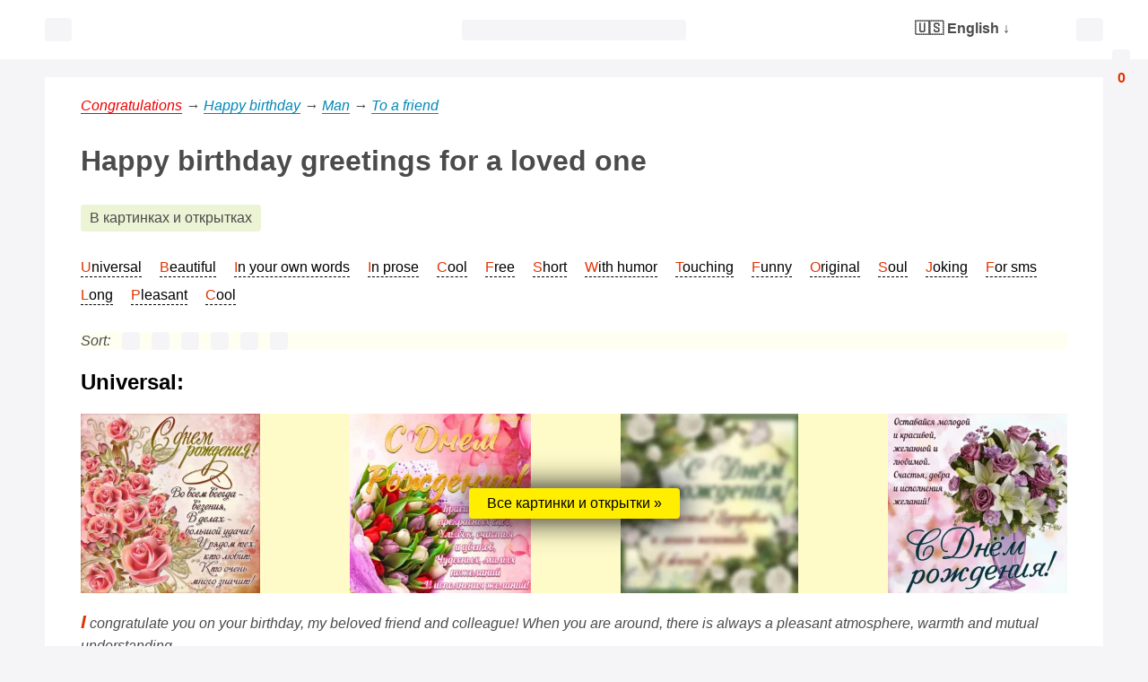

--- FILE ---
content_type: text/html; charset=UTF-8
request_url: https://redzhina.com/pozdravleniya-s-dnem-rozhdeniya-dorogomu-cheloveku-c332
body_size: 22381
content:
<!doctype html><html lang="en-US"><head><title>Happy birthday greetings to a dear person - 83 congratulations</title><meta name="description" content="Every year we give birthday greetings to our loved ones. But how do you make it special and memorable? Start by choosing words that express your sincere love and respect for your loved one. Add to this a beautiful card, a delicious cake, flowers or a gift and create an unforgettable holiday. It is important not to forget that a birthday is a traditional holiday that should be special for every person." /><link rel="canonical" href="https://redzhina.com/pozdravleniya-s-dnem-rozhdeniya-dorogomu-cheloveku-с332" /><link rel="alternate" href="https://redzhina.ru/pozdravleniya-s-dnem-rozhdeniya-dorogomu-cheloveku-c332" hreflang="ru" /><link rel="alternate" href="https://redzhina.com/pozdravleniya-s-dnem-rozhdeniya-dorogomu-cheloveku-c332" hreflang="en" /><meta property="og:locale" content="en_US" /><meta property="og:locale:alternate" content="ru_RU" /><meta property="og:type" content="article" /><meta property="og:title" content="Happy birthday greetings to a dear person - 83 congratulations" /><meta property="og:description" content="Every year we give birthday greetings to our loved ones. But how do you make it special and memorable? Start by choosing words that express your sincere love and respect for your loved one. Add to this a beautiful card, a delicious cake, flowers or a gift and create an unforgettable holiday. It is important not to forget that a birthday is a traditional holiday that should be special for every person." /><meta property="og:url" content="https://redzhina.com/pozdravleniya-s-dnem-rozhdeniya-dorogomu-cheloveku-с332" /><meta property="og:site_name" content="Regina.ru - congratulations for every taste and style" /><meta property="og:image" content="/images/main.jpg"><meta name="viewport" content="width=device-width, initial-scale=1, maximum-scale=6"/><meta http-equiv="Content-Type" content="text/html; charset=utf-8"/><link rel="apple-touch-icon" sizes="57x57" href="/images/favicon/apple-icon-57x57.png"><link rel="apple-touch-icon" sizes="60x60" href="/images/favicon/apple-icon-60x60.png"><link rel="apple-touch-icon" sizes="72x72" href="/images/favicon/apple-icon-72x72.png"><link rel="apple-touch-icon" sizes="76x76" href="/images/favicon/apple-icon-76x76.png"><link rel="apple-touch-icon" sizes="114x114" href="/images/favicon/apple-icon-114x114.png"><link rel="apple-touch-icon" sizes="120x120" href="/images/favicon/apple-icon-120x120.png"><link rel="apple-touch-icon" sizes="144x144" href="/images/favicon/apple-icon-144x144.png"><link rel="apple-touch-icon" sizes="152x152" href="/images/favicon/apple-icon-152x152.png"><link rel="apple-touch-icon" sizes="180x180" href="/images/favicon/apple-icon-180x180.png"><link rel="icon" type="image/png" sizes="192x192"href="/images/favicon/android-icon-192x192.png"><link rel="icon" type="image/png" sizes="32x32" href="/images/favicon/favicon-32x32.png"><link rel="icon" type="image/png" sizes="96x96" href="/images/favicon/favicon-96x96.png"><link rel="icon" type="image/png" sizes="16x16" href="/images/favicon/favicon-16x16.png"><link rel="manifest" href="/images/favicon/manifest.json"><meta name="msapplication-TileColor" content="#ffffff"><meta name="msapplication-TileImage" content="/images/favicon/ms-icon-144x144.png"><meta name="theme-color" content="#ffffff"><style>.loading,.saves:before {background: linear-gradient(100deg, #f5f5f7 30%, #fff 50%, #f5f5f7 70%);background-size: 400%;animation: loading 1.2s ease-in-out infinite;border-radius:4px;}@keyframes loading {0% {background-position: 100% 50%;}100% {background-position: 0 50%;}}html, body{background:#f5f5f7;width:100%;min-height:100%;font-weight:400;color:#4b4b4b;line-height:1.5;min-width:360px;margin:0;padding:0;display: flex;position: relative;flex-direction: column;}body{flex:1 1 100%}html.html--search-form {overflow:hidden;}*{-webkit-box-sizing:border-box;-moz-box-sizing:border-box;box-sizing:border-box;font-family:arial,sans-serif, sans-serif;}a{color:#0088b5;text-decoration:none;}a:hover{color:#4b4b4b;}h1{font-weight:400;font-size:2em;font-family:arial,sans-serif;margin:20px 0;color:#4b4b4b;line-height:1.2;font-weight:700;margin:30px 0;}h2{font-weight:400;font-size:1.5em;line-height:1.3;font-family:arial,sans-serif;margin:20px 0;color:#000;font-weight:700;}ul{margin:0;padding-left:30px;list-style-type:none;}.yadblock{max-height:300px;display:flex;justify-content:center;align-items:center;margin:20px 0;position:relative;flex: 0 0 300px;background:#fffff1;}.lang_menu{width:150px;position:absolute;top:20px;right:100px;font-weight:700;}.lang_menu__title{margin-bottom:10px;}.lang_menu__title span{cursor:pointer;}.lang_menu__title span:hover{border-bottom:1px dashed #000;}.lang_menu__list{display:none;position:relative;z-index:999999999;box-shadow:0 5px 5px #dedede;}.lang_menu__list span{display:block;padding:10px 20px;background:#fff;border-bottom:1px solid #dedede;}.shapka,.footer{background:#fff;position:relative;z-index:9;display:flex;justify-content: center}.container{width:100%;margin:0 auto;max-width:1180px;position:relative;height:100%;background:#fff;z-index:2;padding:20px 40px;margin:20px auto;flex:1 1 100%;}.shapka__container{display:flex;justify-content:space-between;align-items:center;position:relative;flex-wrap:wrap;max-width:1260px;padding:20px 40px;flex:1 1 1260px;}.shapka__menu{position:absolute;top:0px;z-index:9999;width:100%;background:#fff;left:0;display:none;max-width:1180px;}.shapka__menu_flex{display:flex;flex-wrap:wrap;}.shapka__menu a{color:#000;}.shapka__menu a:hover{color:#000;}.shapka__menu-block {font-weight:400;padding:15px 20px;flex:0 1 25%;}.shapka__menu-block:hover {opacity:0.8;}.shapka__menu-block a{display:flex;}.shapka__logo{width:250px;height:23px;max-width:100%;position:relative;}.shapka__logo a{position:absolute;top:0;left:0;width:100%;height:100%;display:block;width:100%;height:100%;}.shapka__search{width:30px;margin-left:20px;height:26px;justify-content:flex-end;}.shapka__search-block{height:100%;width:100%;cursor:pointer;}.shapka__mobmenu{width:30px;margin-right:20px;height:26px;justify-content:flex-end;display:flex;}.shapka__mobmenu-block{height:100%;width:100%;cursor:pointer;}.redzhina{display:block;width:100px;height:9.2px;position:relative;margin:20px auto;}.saves{cursor:pointer;position:fixed;display:flex;font-size:1em;justify-content:center;align-items:center;font-weight:700;color:#e03400;z-index:11;right:50%;margin-right:-640px;top:105px;height:20px;width:40px;}.saves:hover{opacity:1;}.saves > *{position:absolute;height:100%;}.saves:before{content:"";width:20px;height:20px;display:block;position:absolute;top:-20px;left:50%;margin-left:-10px;}.saves a{display:block;position:absolute;top:-20px;left:0;width:100%;height:calc(100% + 20px);z-index:10;}.sort{display:flex;margin-top:20px;flex-wrap: wrap;background:#fffff1;}.sort > div{display:flex;margin-right:13px;line-height: 20px;align-items: center}.sort .like,.sort .dislike,.sort .copy_icon,.sort .link_icon,.sort .print_icon,.sort .save_icon{width:20px!important;height:20px!important;}.sort > div span{position:relative;}.sort__active{background:#e3f8ff;border-radius:50%;}.sort__title{font-style:italic;}.text{display:flex;flex-direction:column;width:100%;}.prazdnik{display:flex;line-height:20px;margin-top:10px;}.prazdnik__a{margin-left:20px;color:#8c8c8c;}.prazdnik:hover span{color:#e03400!important}.prazdnik span{flex:0 0 60px;margin-right:10px;}.pradzniki_top__today a,.pradzniki_top__today{color:#e03400;}.pradzniki_top > a{display:inline-block;margin-top:10px;}.pradzniki_top__today{margin:20px 0;}.pradzniki_top__today .prazdnik:first-child{margin-top:0!important}.pradzniki_top__prev{opacity:0.5;}.pradzniki_top__prev:hover{opacity:1;}.pradzniki_top__next{font-weight:700;margin-bottom:10px;}.pradzniki_top__today{color:#e03400!important;font-weight:700;}.prazdnik__month_block h3{border-bottom:1px solid #dedede;padding-bottom:10px;}.loaded{position:fixed;right:50%;margin-right:-640px;top:140px;width:40px;}.cats_block{display:flex;flex-wrap:wrap;position:relative;}.cats_block a{padding:5px 10px;margin:0 10px 10px 0;flex:0 1 auto;align-items:center;display:flex;border-radius:4px;color:#4b4b4b;line-height:20px;}.cats_block a:hover{color:#000;}.cats_block_all,.pradzniki_top > a{padding:5px 10px;margin:0 10px 10px 0;flex:0 1 auto;align-items:center;border-radius:4px;color:#4b4b4b;line-height:20px;border:1px solid #4b4b4b;position:relative;cursor:pointer;}.cats_block_all:hover,.pradzniki_top > a:hover{color:#0088b5;border-color:#0088b5;}.cats_block_all span{display:flex;position:absolute;background:#ee0002;border-radius:4px;justify-content:center;align-items:center;color:#fff;font-size:0.8em;font-weight:700;line-height:10px;padding:3px;top:-10px;right:-10px;}.item{position:relative;}.items p:first-child {font-style:italic;}.items p:first-child:first-letter {color:#e03400;font-size:1.3em;font-weight:700;}.items_dopcat{margin-bottom:40px;}.navi_links{display:flex;flex-wrap:wrap;margin-top:20px;line-height:20px;}.navi_links a{margin:0 20px 10px 0;color:#000;border-bottom:1px dashed #000;}.navi_links a:first-letter {color:#e03400;}.count_sms{color:#0088b5;}.count_sms span{font-weight:700;}.item_panel{display:flex;justify-content:center;opacity:1;margin:20px 0 40px 0;padding:10px 0;position:relative;flex-wrap:wrap;align-items:center;}.item_panel__fon{position:absolute;top:0;left:0;width:100%!important;height:100%;z-index:1;}.item_panel__activities{flex:1 1 calc(100% - 300px);display:flex;z-index:2;justify-content:flex-end;height:100%;}.item_panel__activities > div{display:flex;align-items:center;height:25px;justify-content:flex-end;align-items: flex-end;cursor:pointer;margin-right:20px;position:relative;}.item_panel__title{margin-right:30px;box-shadow:0 0 0 1px #4b4b4b;color:#4b4b4b;border-radius:4px;height:100%;display:flex;align-items:center;padding:0 10px;width:120px;justify-content:center;overflow:hidden;position:relative;cursor:pointer;}.item_panel__title span{display:flex;align-items: center;}.item_panel__title:hover{box-shadow:0 0 1px 1px #000;}.title_active .item_panel__title{box-shadow:0 0 0 1px #0088b5!important;color:#fff;background:#0088b5;}.title_active .save__title{box-shadow:0 0 0 1px #e03400!important;color:#fff;background:#e03400;}.title_active.save_icon{background-color:#def7ff!important;border-radius:50%!important;}.item_panel__icon{position:absolute;width:20px;height:20px;}.item__text--selected span{background:#d8f5ff;}.item_panel__count{position:absolute;right:0;top:-10px;font-size:10px;border-radius:4px;line-height:10px;padding:2px;}.item__count{background:#fffcda;display: inline-block;}.ld{display:flex;flex:0 0 120px;align-items:center;height:100%;}.ld__count{overflow:hidden;position:relative;color:#1d9642;border:1px solid #1d9642;border-radius:4px;padding:0 5px;width:50px;height:25px;margin-right:10px;}.ld__count > *{height:100%;position:absolute;width:100%;top:0;left:0;display:flex;justify-content:center;align-items:center;}.like:hover,.dislike:hover{opacity:1;}.like_active{opacity:1;}.ld_like .span_active{background:#1d9642;color:#fff;}.ld_dislike .span_active{background:#e03400;color:#fff;}.ld_dislike .ld__count{border:1px solid #e03400;color:#e03400;margin-left:10px;}.item_panel__ld{display:flex;justify-content:space-between;align-items:center;height:100%;position:relative;flex:0 0 250px;justify-content:flex-start;z-index:2;}.like,.dislike{cursor:pointer;width:30px;height:30px;}.dislike{transform:rotate(180deg);-ms-transform:rotate(180deg);-webkit-transform:rotate(180deg);}.fast_search{position:relative;}.fast_search input{border:1px solid #d9d9d9;border-radius:4px;line-height:20px;padding:5px 10px 5px 35px;margin:0 10px 10px 0;color:#000;width:220px;outline:none;font-size:1em;}.fast_search input::placeholder{color:#acacac;font-size:0.9em;}.fast_search__icon{display:block;width:20px;height:20px;position:absolute;top:5px;left:10px;opacity:0.3;}.fast_search__icon_active{opacity:1;}.fast_search__input_active{border:1px solid #000!important;}.kroshki{color:#4b4b4b;font-style:italic;}.kroshki a{color:#4b4b4b;border-bottom:1px solid #4b4b4b;}.rsya{min-height:300px;display:flex;justify-content:center;align-items:center;margin:20px 0;position:relative;border:1px solid #ededed;}.rsya1{min-height:250px}.rsya:before{content:"Advertisement...";display:block;position:absolute;top:50%;margin-top:-12px;left:50%;margin-left:-50px;}.item__imgs{position: relative;background:#fffbc9;height:200px;overflow:hidden;}.item__imgs .item__text{height:100%;display:flex;width:100%;justify-content: space-between;column-gap:10px;}.item__imgs .item__text > img{height:100%;}.item__imgs .item__link{position: absolute;width:100%;height:100%;top:0;left:0;}.item__imgs .item__link a {width:100%;height:100%;display:flex;top:0;left:0;justify-content: center;align-items: center;}.item__imgs .item__link a span{background:#fff;padding:5px 20px;border-radius:4px;box-shadow:0 0 35px #000;background:#fe0;color:#000;transition: 0.2s;}.item__imgs .item__link a:hover span{background:#fff;transition: 0.2s;}.iblocks{display:flex;flex-wrap: wrap;justify-content: space-between;row-gap: 20px;column-gap:20px;margin:20px 0;}.iblock{flex:0 1 250px;width:250px;height:250px;overflow: hidden;display: flex;justify-content: center;align-items: center;justify-content: center;border-radius:4px;cursor:pointer;position:relative;}.iblock:hover{box-shadow:0 0 0 1px #000;}.iblock img{position: relative;vertical-align: middle;height:100%;width: auto;max-width:none!important;}.iblock__active{position:absolute;left:0;top:0;width:100%;height:50px;z-index:999;}.iblock__active > a{display:none;width:35px;height:35px;border-radius:4px;background-size:25px, auto, contain;padding:10px;background-color: #000;margin-left:10px;margin-top:10px;}.iblock__active > a:hover{opacity:0.9;}.iblock:hover .iblock__active > a{display:block;}.iblock__proverka{padding:20px;cursor: auto;flex-direction: column;align-items: flex-start;font-weight:700;row-gap: 20px;}.iblock__proverka--block{max-height:80%;overflow: hidden;width:100%;}.go_all{padding:20px 0;}.go_all a{background:#d2efdb;border-radius:4px;padding: 5px 10px;color:#4b4b4b;}.go_all a:hover{color:#000;}.iblock_fancybox{top:50px;right:50%;margin-right:-17.5px;}.links{display:flex;flex-direction: column;align-items: center;}.links_down{padding:60px;background:#f1fbff;}.links .download{background:#000;border-radius:4px;padding:5px 20px;color:#fff;font-weight:700;cursor:pointer;margin-bottom:10px;}.links .download:hover {opacity:0.8;color:#fff;}.links_info{font-size:20px;padding:20px;background:#eeeeee;}@media only screen and (max-width:1300px){.saves{right:10px;margin-right:auto;top:75px;}}@media only screen and (max-width:1180px){.kroshki{margin-top:10px;}.container{margin-top:0;border-top:1px solid #dedede;}.iblock{flex:0 0 calc(33.33% - 15px)!important;width:calc(33.33% - 15px)!important}}@media only screen and (max-width:1023px){.shapka__menu-block {flex:0 1 33.3333%;}.shapka__container{padding:20px;padding-bottom:0!important;}.lang_menu{width:100%;position:relative;top:auto;right:auto;text-align:center;margin:10px 0;}.lang_menu__list{position:absolute;left:50%;margin-left:-100px;width:200px;}.lang_menu__title{margin-bottom:0px;background:#f9f9f9;padding:5px 0;}h1{font-size:1.5em;}.item_panel__icon{position:relative;}.item_panel__icon{width:25px;height:25px;}.item_panel__title:not(.item_panel__title--favorite){display:none;}.container{padding:10px 20px;}}@media only screen and (max-width:768px){h1{font-size:1.2em;}h2{font-size:1.1em;}.rsya{min-height:540px!important;}#toTop{width:30px;height:30px;right:15px;}.item__imgs{height:150px;}.iblock{flex:0 0 calc(50% - 10px)!important;width:calc(50% - 10px)!important;}}@media only screen and (max-width:576px){.shapka__menu-block {flex:0 1 100%;}.shapka__logo{width:200px;height:30px;}.cats_block a,.cats_block_all,.fast_search input{line-height:15px;margin:0 7px 7px 0;}.fast_search input{padding:3px 10px;padding-left:35px;}.fast_search__icon{top:3px;left:8px;}.navi_links a {margin:0 10px 10px 0;}.iblock{flex:0 0 100%!important;width:100%!important;height:auto;}.item__imgs{height:100px;}.iblock_ad{width:100%!important;max-height:300px!important;height:auto!important;flex:0 0 100%!important;}}@media only screen and (max-width:480px){.item_panel__ld{justify-content:space-between;justify-content:center}.ld{justify-content:center}.item_panel__activities{flex:1 1 100%;justify-content:center;margin-top:20px;}.item_panel__save,.item_panel__print,.item_panel__link,.item_panel__copy{margin-right:auto;margin:0 15px;}}</style><script src='https://news.2xclick.ru/loader.js' async></script></head><body><div class="saves"><a href="/favorite"></a><span class="saves_count">0</span></div><div class="ya-share2" style="z-index:999;"data-size="m"data-color-scheme="whiteblack" data-lang="en" data-services="vkontakte,odnoklassniki,telegram,twitter,viber,whatsapp"></div><div class="shapka"itemscope itemtype="http://schema.org/WPHeader" id="header"><div class="shapka__container"><div class="shapka__mobmenu"><div class="shapka__mobmenu-block loading"></div></div><div class="shapka__logo loading"><a href="/" aria-label="Main page"></a></div><div class="shapka__search"><div class="shapka__search-block loading"></div></div><div class="lang_menu"><div class="lang_menu__title"><span>🇺🇸 English</span> &darr;</div><div class="lang_menu__list"><span><a href="https://redzhina.ru/pozdravleniya-s-dnem-rozhdeniya-dorogomu-cheloveku-c332" hreflang="ru_RU" lang="ru_RU">🇷🇺 Русский</a></span></div></div></div></div><div class="container"itemscope itemtype="http://schema.org/Article"><nav class="shapka__menu"><div class="shapka__menu-block" style="background:#fffcda"><a href="https://redzhina.com/pozdravleniya-s-dnem-rozhdeniya-c1" title="Congratulations on your birthday">Happy birthday</a></div><div class="shapka__menu-block" style="background:#ffedde"><a href="https://redzhina.com/pozdravleniya-na-svadbu-c3" title="Congratulations on the wedding">To the wedding</a></div><div class="shapka__menu-block" style="background:#f5e6f3"><a href="https://redzhina.com/vazhnye-sobytiya-c5" title="Important events">Events</a></div><div class="shapka__menu-block" style="background:#ffeefc"><a href="https://redzhina.com/pozdravleniya-lyubimym-c6" title="Congratulations to your loved ones">Beloved</a></div><div class="shapka__menu-block" style="background:#e9f5ff"><a href="https://redzhina.com/kalendar-prazdnikov-c7" title="Holiday calendar">Holidays</a></div><div class="shapka__menu-block" style="background:#fdffe1"><a href="https://redzhina.com/pozdravleniya-c8" title="Congratulations">Universal</a></div><div class="shapka__menu-block" style="background:#eaf8ff"><a href="https://redzhina.com/pozdravleniya-po-imenam-s-dnem-imeni-stihi-s-dnem-angela-c9" title="Congratulations by name">By name</a></div><div class="shapka__menu-block" style="background:#d2efdb"><a href="https://redzhina.com/pozdravleniya-k-podarkam-stihi-k-podarkam-c10" title="Congratulations for gifts">To gifts</a></div></nav><div class="kroshki" itemscope="" itemtype="http://schema.org/BreadcrumbList"><span itemprop="itemListElement" itemscope itemtype="http://schema.org/ListItem"><a rel="nofollow" itemprop="item" title="redzhina.com" href="/" style="color:#ee0002;border-bottom:1px solid #ee0002;"><span itemprop="name">Congratulations</span><meta itemprop="position" content="1"></a></span> &rarr; <span itemprop="itemListElement" itemscope itemtype="http://schema.org/ListItem"><a rel="nofollow" itemprop="item" title="Congratulations on your birthday" href="/pozdravleniya-s-dnem-rozhdeniya-c1" style="color:#0088b5;border-bottom:1px solid #0088b5;"><span itemprop="name">Happy birthday</span><meta itemprop="position" content="2"></a></span> &rarr; <span itemprop="itemListElement" itemscope itemtype="http://schema.org/ListItem"><a rel="nofollow" itemprop="item" title="Happy birthday greetings to a man" href="/pozdravleniya-s-dnem-rozhdeniya-muzhchine-c19" style="color:#0088b5;border-bottom:1px solid #0088b5;"><span itemprop="name">Man</span><meta itemprop="position" content="3"></a></span> &rarr; <span itemprop="itemListElement" itemscope itemtype="http://schema.org/ListItem"><a rel="nofollow" itemprop="item" title="Happy birthday greetings to a friend" href="/pozdravleniya-s-dnem-rozhdeniya-znakomomu-c134" style="color:#0088b5;border-bottom:1px solid #0088b5;"><span itemprop="name">To a friend</span><meta itemprop="position" content="4"></a></span></div><h1 class="h1" itemprop="headline">Happy birthday greetings for a loved one</h1><div class="content" itemprop="articleBody"><div class="cats_block"><a href="/kartinki-i-otkrytki/pozdravleniya-s-dnem-rozhdeniya-dorogomu-cheloveku-c332" style="background:#ebf4d5">В картинках и открытках</a></div><div class="navi_links"><a href="#h2_0">Universal</a><a href="#h2_1">Beautiful</a><a href="#h2_2">In your own words</a><a href="#h2_3">In prose</a><a href="#h2_4">Cool</a><a href="#h2_5">Free</a><a href="#h2_6">Short</a><a href="#h2_7">With humor</a><a href="#h2_8">Touching</a><a href="#h2_9">Funny</a><a href="#h2_10">Original</a><a href="#h2_11">Soul</a><a href="#h2_12">Joking</a><a href="#h2_13">For sms</a><a href="#h2_14">Long</a><a href="#h2_15">Pleasant</a><a href="#h2_16">Cool</a></div><div class="sort"><div class="sort__title">Sort:</div><div data-type="like" title="Sort by number of likes"><span class="like loading"></span></div><div data-type="dislike" title="Sort by number of dislikes"><span class="dislike loading"></span></div><div data-type="text" title="Sort by number of copies of text" data-title="Copied text"><span class="copy_icon loading"></span></div><div data-type="link" title="Sort by number of link copied" data-title="Link copied"><span class="link_icon loading"></span></div><div data-type="print" title="Sort by number of printouts" data-title="Printed"><span class="print_icon loading"></span></div><div data-type="save" title="Sort by number of favorites" data-title="Heart clicked"><span class="save_icon loading"></span></div></div><div class="items"><div class="items_dopcat"><h2 id="h2_0">Universal:</h2><div class="item item__imgs"> <div class="item__text"> <img srcset="https://img.redzhina.ru/img/f2/24/100/f224f10476b2a9281b23c77d664bc4c7.jpg 100w, https://img.redzhina.ru/img/f2/24/300/f224f10476b2a9281b23c77d664bc4c7.jpg 300w, https://img.redzhina.ru/img/f2/24/600/f224f10476b2a9281b23c77d664bc4c7.jpg 600w, https://img.redzhina.ru/img/f2/24/900/f224f10476b2a9281b23c77d664bc4c7.jpg 900w, https://img.redzhina.ru/img/f2/24/f224f10476b2a9281b23c77d664bc4c7.jpg 1200w" sizes="(max-width: 768px) 150px, 300px" src="https://img.redzhina.ru/img/f2/24/f224f10476b2a9281b23c77d664bc4c7.jpg" alt="Фото Happy birthday greetings to a dear person #1" decoding="async" loading="lazy"><img srcset="https://img.redzhina.ru/img/9a/65/100/9a656fb8d771d1a9ee81803bdaa7fe0e.jpg 100w, https://img.redzhina.ru/img/9a/65/300/9a656fb8d771d1a9ee81803bdaa7fe0e.jpg 300w, https://img.redzhina.ru/img/9a/65/600/9a656fb8d771d1a9ee81803bdaa7fe0e.jpg 600w, https://img.redzhina.ru/img/9a/65/900/9a656fb8d771d1a9ee81803bdaa7fe0e.jpg 900w, https://img.redzhina.ru/img/9a/65/1200/9a656fb8d771d1a9ee81803bdaa7fe0e.jpg 1200w, https://img.redzhina.ru/img/9a/65/9a656fb8d771d1a9ee81803bdaa7fe0e.jpg 1242w" sizes="(max-width: 768px) 150px, 300px" src="https://img.redzhina.ru/img/9a/65/9a656fb8d771d1a9ee81803bdaa7fe0e.jpg" alt="Фото Happy birthday greetings to a dear person #2" decoding="async" loading="lazy"><img srcset="https://img.redzhina.ru/img/a7/bf/100/a7bfee5e21abe476e544361efc8a3b56.jpg 100w, https://img.redzhina.ru/img/a7/bf/300/a7bfee5e21abe476e544361efc8a3b56.jpg 300w, https://img.redzhina.ru/img/a7/bf/600/a7bfee5e21abe476e544361efc8a3b56.jpg 600w, https://img.redzhina.ru/img/a7/bf/900/a7bfee5e21abe476e544361efc8a3b56.jpg 900w, https://img.redzhina.ru/img/a7/bf/1200/a7bfee5e21abe476e544361efc8a3b56.jpg 1200w, https://img.redzhina.ru/img/a7/bf/a7bfee5e21abe476e544361efc8a3b56.jpg 1579w" sizes="(max-width: 768px) 150px, 300px" src="https://img.redzhina.ru/img/a7/bf/a7bfee5e21abe476e544361efc8a3b56.jpg" alt="Фото Happy birthday greetings to a dear person #3" decoding="async" loading="lazy"><img srcset="https://img.redzhina.ru/img/46/b4/100/46b47a3d7905e4bb48e755bb60d8ed26.jpg 100w, https://img.redzhina.ru/img/46/b4/300/46b47a3d7905e4bb48e755bb60d8ed26.jpg 300w, https://img.redzhina.ru/img/46/b4/600/46b47a3d7905e4bb48e755bb60d8ed26.jpg 600w, https://img.redzhina.ru/img/46/b4/900/46b47a3d7905e4bb48e755bb60d8ed26.jpg 900w, https://img.redzhina.ru/img/46/b4/46b47a3d7905e4bb48e755bb60d8ed26.jpg 1080w" sizes="(max-width: 768px) 150px, 300px" src="https://img.redzhina.ru/img/46/b4/46b47a3d7905e4bb48e755bb60d8ed26.jpg" alt="Фото Happy birthday greetings to a dear person #4" decoding="async" loading="lazy"> </div> <div class="item__link"> <a href="/kartinki-i-otkrytki/pozdravleniya-s-dnem-rozhdeniya-dorogomu-cheloveku-c332"><span>Все картинки и открытки &raquo;</span></a> </div></div><div class="item" data-id="31938" data-like="0" data-dislike="0" data-text="0" data-link="0" data-print="0" data-save="0"><div class="item__text"><p>I congratulate you on your birthday, my beloved friend and colleague! When you are around, there is always a pleasant atmosphere, warmth and mutual understanding.</p><p>I wish you to get everything you need for complete happiness and good luck, so that every day you joyfully enter the doors of your home and work. I want you to be grateful for what you have, and not worry about what you don't have.</p><p>Life can be difficult and unpredictable, but I am one hundred percent sure that you will cope with all the challenges and difficulties. May good luck, success and personal happiness always accompany you!</p></div><div class="item_panel"><div class="item_panel__fon" style="opacity:0.5;background: linear-gradient(to left, #fff4d8, #fff)"></div><div class="item_panel__ld"><div class="ld ld_like"><div class="ld__count"><span class="">0</span></div><div class="like upaction loading" data-type="like"></div></div><div class="ld ld_dislike"><div class="dislike upaction loading" data-type="dislike"></div><div class="ld__count"><span class="">0</span></div></div></div><div class="item_panel__activities"><div class="item_panel__copy" data-type="text" data-title="Done!"><div class="item_panel__title copy__title">Copy</div><div class="item_panel__icon copy_icon loading"></div><div class="item_panel__count">0</div></div><div class="item_panel__link" data-type="link" data-title="Copied!"><div class="item_panel__title link__title">Link</div><div class="item_panel__icon link_icon loading"></div><div class="item_panel__count">0</div></div><div class="item_panel__print" data-type="print" data-title="Printing..." data-title-complete="Done!"><div class="item_panel__title print__title">Print</div><div class="item_panel__icon print_icon loading"></div><div class="item_panel__count">0</div></div><div class="item_panel__save" data-type="save" data-title="Saved" data-title-return="Save +"><div class="item_panel__title save__title">Save +</div><div class="item_panel__icon save_icon loading"></div><div class="item_panel__count">0</div></div></div></div></div><span class="redzhina loading"></span><div class="item" data-id="31937" data-like="1" data-dislike="0" data-text="0" data-link="0" data-print="0" data-save="0"><div class="item__text"><p>Today the whole world rejoices at your birthday, my kitten. This is your holiday, joy and fairy tale! I want you to know that you will always find in me a friend and support that will not let you down at any moment.</p><p>I wish you that life is kind and generous, and that you receive only the best emotions and pleasures from it. For you, I wish to feel healthy and full of strength, take root in the soul and heart of others, and be a source of strength and inner light.</p><p>May all dreams and desires come true, and may the new life bring new joys and successes.</p></div><div class="item_panel"><div class="item_panel__fon" style="opacity:0.5;background: linear-gradient(to left, #fffcda, #fff)"></div><div class="item_panel__ld"><div class="ld ld_like"><div class="ld__count"><span class="">1</span></div><div class="like upaction loading" data-type="like"></div></div><div class="ld ld_dislike"><div class="dislike upaction loading" data-type="dislike"></div><div class="ld__count"><span class="">0</span></div></div></div><div class="item_panel__activities"><div class="item_panel__copy" data-type="text" data-title="Done!"><div class="item_panel__title copy__title">Copy</div><div class="item_panel__icon copy_icon loading"></div><div class="item_panel__count">0</div></div><div class="item_panel__link" data-type="link" data-title="Copied!"><div class="item_panel__title link__title">Link</div><div class="item_panel__icon link_icon loading"></div><div class="item_panel__count">0</div></div><div class="item_panel__print" data-type="print" data-title="Printing..." data-title-complete="Done!"><div class="item_panel__title print__title">Print</div><div class="item_panel__icon print_icon loading"></div><div class="item_panel__count">0</div></div><div class="item_panel__save" data-type="save" data-title="Saved" data-title-return="Save +"><div class="item_panel__title save__title">Save +</div><div class="item_panel__icon save_icon loading"></div><div class="item_panel__count">0</div></div></div></div></div><span class="redzhina loading"></span><div class="item" data-id="31936" data-like="1" data-dislike="0" data-text="0" data-link="0" data-print="0" data-save="0"><div class="item__text"><p>My dear, today is your birthday, it is so bright and sonorous, beautiful and real, just like yourself. I cannot but congratulate you, my friend, on this wonderful holiday!</p><p>I wish you endless happiness, prosperity, peace and spiritual harmony. Let all dreams come true, everything conceived is done easily and quickly, and life is filled with bright colors and vivid emotions.</p><p>May every new day bring you joy and laughter, and may your most cherished desires come true many times over.</p></div><div class="item_panel"><div class="item_panel__fon" style="opacity:0.5;background: linear-gradient(to left, #ebf4d5, #fff)"></div><div class="item_panel__ld"><div class="ld ld_like"><div class="ld__count"><span class="">1</span></div><div class="like upaction loading" data-type="like"></div></div><div class="ld ld_dislike"><div class="dislike upaction loading" data-type="dislike"></div><div class="ld__count"><span class="">0</span></div></div></div><div class="item_panel__activities"><div class="item_panel__copy" data-type="text" data-title="Done!"><div class="item_panel__title copy__title">Copy</div><div class="item_panel__icon copy_icon loading"></div><div class="item_panel__count">0</div></div><div class="item_panel__link" data-type="link" data-title="Copied!"><div class="item_panel__title link__title">Link</div><div class="item_panel__icon link_icon loading"></div><div class="item_panel__count">0</div></div><div class="item_panel__print" data-type="print" data-title="Printing..." data-title-complete="Done!"><div class="item_panel__title print__title">Print</div><div class="item_panel__icon print_icon loading"></div><div class="item_panel__count">0</div></div><div class="item_panel__save" data-type="save" data-title="Saved" data-title-return="Save +"><div class="item_panel__title save__title">Save +</div><div class="item_panel__icon save_icon loading"></div><div class="item_panel__count">0</div></div></div></div></div></div><div class="items_dopcat"><h2 id="h2_1">Beautiful:</h2><div class="item" data-id="31941" data-like="1" data-dislike="0" data-text="0" data-link="0" data-print="0" data-save="0"><div class="item__text"><p>Today is the most wonderful event of this year - your birthday! This holiday will last only one day, but I wish you that the colorful fireworks of happiness and spiritual well-being accompany you every day.</p><p>You represent everything that I love and respect in life. I wish you success and achievements in business, love and warmth in relationships and a peaceful sky in the sky above your life.</p><p>I wish you spiritual joy, peace and harmony, successful and wonderful moments of life. Happy birthday, my dear man, and may your life be beautiful and bright!</p></div><div class="item_panel"><div class="item_panel__fon" style="opacity:0.5;background: linear-gradient(to left, #f5e6f3, #fff)"></div><div class="item_panel__ld"><div class="ld ld_like"><div class="ld__count"><span class="">1</span></div><div class="like upaction loading" data-type="like"></div></div><div class="ld ld_dislike"><div class="dislike upaction loading" data-type="dislike"></div><div class="ld__count"><span class="">0</span></div></div></div><div class="item_panel__activities"><div class="item_panel__copy" data-type="text" data-title="Done!"><div class="item_panel__title copy__title">Copy</div><div class="item_panel__icon copy_icon loading"></div><div class="item_panel__count">0</div></div><div class="item_panel__link" data-type="link" data-title="Copied!"><div class="item_panel__title link__title">Link</div><div class="item_panel__icon link_icon loading"></div><div class="item_panel__count">0</div></div><div class="item_panel__print" data-type="print" data-title="Printing..." data-title-complete="Done!"><div class="item_panel__title print__title">Print</div><div class="item_panel__icon print_icon loading"></div><div class="item_panel__count">0</div></div><div class="item_panel__save" data-type="save" data-title="Saved" data-title-return="Save +"><div class="item_panel__title save__title">Save +</div><div class="item_panel__icon save_icon loading"></div><div class="item_panel__count">0</div></div></div></div></div><span class="redzhina loading"></span><div class="item item__imgs"> <div class="item__text"> <img srcset="https://img.redzhina.ru/img/34/48/100/3448a2c99bd768409df2c91bfc4a8c99.jpg 100w, https://img.redzhina.ru/img/34/48/300/3448a2c99bd768409df2c91bfc4a8c99.jpg 300w, https://img.redzhina.ru/img/34/48/600/3448a2c99bd768409df2c91bfc4a8c99.jpg 600w, https://img.redzhina.ru/img/34/48/900/3448a2c99bd768409df2c91bfc4a8c99.jpg 900w, https://img.redzhina.ru/img/34/48/3448a2c99bd768409df2c91bfc4a8c99.jpg 1024w" sizes="(max-width: 768px) 150px, 300px" src="https://img.redzhina.ru/img/34/48/3448a2c99bd768409df2c91bfc4a8c99.jpg" alt="Фото Happy birthday greetings to a dear person #5" decoding="async" loading="lazy"><img srcset="https://img.redzhina.ru/img/12/91/100/12919b88a607d49af2aafcd786a5ac20.jpg 100w, https://img.redzhina.ru/img/12/91/300/12919b88a607d49af2aafcd786a5ac20.jpg 300w, https://img.redzhina.ru/img/12/91/600/12919b88a607d49af2aafcd786a5ac20.jpg 600w, https://img.redzhina.ru/img/12/91/900/12919b88a607d49af2aafcd786a5ac20.jpg 900w, https://img.redzhina.ru/img/12/91/1200/12919b88a607d49af2aafcd786a5ac20.jpg 1200w, https://img.redzhina.ru/img/12/91/12919b88a607d49af2aafcd786a5ac20.jpg 1417w" sizes="(max-width: 768px) 150px, 300px" src="https://img.redzhina.ru/img/12/91/12919b88a607d49af2aafcd786a5ac20.jpg" alt="Фото Happy birthday greetings to a dear person #6" decoding="async" loading="lazy"><img srcset="https://img.redzhina.ru/img/00/0b/100/000b1d8340901ee6dd118782d446d595.jpg 100w, https://img.redzhina.ru/img/00/0b/300/000b1d8340901ee6dd118782d446d595.jpg 300w, https://img.redzhina.ru/img/00/0b/600/000b1d8340901ee6dd118782d446d595.jpg 600w, https://img.redzhina.ru/img/00/0b/900/000b1d8340901ee6dd118782d446d595.jpg 900w, https://img.redzhina.ru/img/00/0b/1200/000b1d8340901ee6dd118782d446d595.jpg 1200w, https://img.redzhina.ru/img/00/0b/000b1d8340901ee6dd118782d446d595.jpg 3000w" sizes="(max-width: 768px) 150px, 300px" src="https://img.redzhina.ru/img/00/0b/000b1d8340901ee6dd118782d446d595.jpg" alt="Фото Happy birthday greetings to a dear person #7" decoding="async" loading="lazy"><img srcset="https://img.redzhina.ru/img/cc/81/100/cc811f2f6ea2e4500753fee9e36dc252.jpg 100w, https://img.redzhina.ru/img/cc/81/300/cc811f2f6ea2e4500753fee9e36dc252.jpg 300w, https://img.redzhina.ru/img/cc/81/600/cc811f2f6ea2e4500753fee9e36dc252.jpg 600w, https://img.redzhina.ru/img/cc/81/cc811f2f6ea2e4500753fee9e36dc252.jpg 768w" sizes="(max-width: 768px) 150px, 300px" src="https://img.redzhina.ru/img/cc/81/cc811f2f6ea2e4500753fee9e36dc252.jpg" alt="Фото Happy birthday greetings to a dear person #8" decoding="async" loading="lazy"> </div> <div class="item__link"> <a href="/kartinki-i-otkrytki/pozdravleniya-s-dnem-rozhdeniya-dorogomu-cheloveku-c332"><span>Все картинки и открытки &raquo;</span></a> </div></div><div class="item" data-id="31940" data-like="0" data-dislike="0" data-text="0" data-link="0" data-print="0" data-save="0"><div class="item__text"><p>Today is your birthday, and this day is so special that I want to express my love and gratitude in the most sincere words. You are the most wonderful, kind and reliable person in my life.</p><p>I am grateful for your support, emotional connection and your care. I wish you happiness and health, success and good luck, honesty and dignity in all your endeavors.</p><p>Let this life be filled with bright colors and new impressions, victories and achievements. I will always be there to be your friend and devoted ally. I congratulate you on your birthday and wish you a calm and long journey in a long life!</p></div><div class="item_panel"><div class="item_panel__fon" style="opacity:0.5;background: linear-gradient(to left, #fbece2, #fff)"></div><div class="item_panel__ld"><div class="ld ld_like"><div class="ld__count"><span class="">0</span></div><div class="like upaction loading" data-type="like"></div></div><div class="ld ld_dislike"><div class="dislike upaction loading" data-type="dislike"></div><div class="ld__count"><span class="">0</span></div></div></div><div class="item_panel__activities"><div class="item_panel__copy" data-type="text" data-title="Done!"><div class="item_panel__title copy__title">Copy</div><div class="item_panel__icon copy_icon loading"></div><div class="item_panel__count">0</div></div><div class="item_panel__link" data-type="link" data-title="Copied!"><div class="item_panel__title link__title">Link</div><div class="item_panel__icon link_icon loading"></div><div class="item_panel__count">0</div></div><div class="item_panel__print" data-type="print" data-title="Printing..." data-title-complete="Done!"><div class="item_panel__title print__title">Print</div><div class="item_panel__icon print_icon loading"></div><div class="item_panel__count">0</div></div><div class="item_panel__save" data-type="save" data-title="Saved" data-title-return="Save +"><div class="item_panel__title save__title">Save +</div><div class="item_panel__icon save_icon loading"></div><div class="item_panel__count">0</div></div></div></div></div><span class="redzhina loading"></span><div class="item" data-id="31939" data-like="0" data-dislike="0" data-text="0" data-link="0" data-print="0" data-save="0"><div class="item__text"><p>My dear! May this birthday be the most beautiful and unforgettable in your life. May all your dreams and desires come true, and the possibilities expand to infinity.</p><p>You know how I appreciate you, how proud I am and thank God that I know you. I wish you to become even better than you are today, and distribute your love and care around the world.</p><p>May every day please you with its beauty and brightness, and life be filled with endless events and emotions. Today all your relatives and friends, relatives and colleagues congratulate you, and I am glad to join this company.</p><p>Happy birthday my dear!</p></div><div class="item_panel"><div class="item_panel__fon" style="opacity:0.5;background: linear-gradient(to left, #ffedde, #fff)"></div><div class="item_panel__ld"><div class="ld ld_like"><div class="ld__count"><span class="">0</span></div><div class="like upaction loading" data-type="like"></div></div><div class="ld ld_dislike"><div class="dislike upaction loading" data-type="dislike"></div><div class="ld__count"><span class="">0</span></div></div></div><div class="item_panel__activities"><div class="item_panel__copy" data-type="text" data-title="Done!"><div class="item_panel__title copy__title">Copy</div><div class="item_panel__icon copy_icon loading"></div><div class="item_panel__count">0</div></div><div class="item_panel__link" data-type="link" data-title="Copied!"><div class="item_panel__title link__title">Link</div><div class="item_panel__icon link_icon loading"></div><div class="item_panel__count">0</div></div><div class="item_panel__print" data-type="print" data-title="Printing..." data-title-complete="Done!"><div class="item_panel__title print__title">Print</div><div class="item_panel__icon print_icon loading"></div><div class="item_panel__count">0</div></div><div class="item_panel__save" data-type="save" data-title="Saved" data-title-return="Save +"><div class="item_panel__title save__title">Save +</div><div class="item_panel__icon save_icon loading"></div><div class="item_panel__count">0</div></div></div></div></div></div><div class="items_dopcat"><h2 id="h2_2">In your own words:</h2><div class="item" data-id="31944" data-like="0" data-dislike="0" data-text="0" data-link="0" data-print="0" data-save="0"><div class="item__text"><p>My dear, your birthday is a special day for me because you are a special person in my life and I love you more than anything else in the world. I want you to know that your loves and cares mean so much more to me than I can put into words.</p><p>You are my sun in the sky, which radiates light and warmth every day, and I am grateful that you are there. I wish you the highest success, strength and courage necessary for success and necessary for creativity.</p><p>May your soul always remain young and invulnerable, and may life resemble a long and pleasant spiritual walk. May hope, love and happiness accompany you.</p><p>Happy birthday my best friend and husband!</p></div><div class="item_panel"><div class="item_panel__fon" style="opacity:0.5;background: linear-gradient(to left, #fdffe1, #fff)"></div><div class="item_panel__ld"><div class="ld ld_like"><div class="ld__count"><span class="">0</span></div><div class="like upaction loading" data-type="like"></div></div><div class="ld ld_dislike"><div class="dislike upaction loading" data-type="dislike"></div><div class="ld__count"><span class="">0</span></div></div></div><div class="item_panel__activities"><div class="item_panel__copy" data-type="text" data-title="Done!"><div class="item_panel__title copy__title">Copy</div><div class="item_panel__icon copy_icon loading"></div><div class="item_panel__count">0</div></div><div class="item_panel__link" data-type="link" data-title="Copied!"><div class="item_panel__title link__title">Link</div><div class="item_panel__icon link_icon loading"></div><div class="item_panel__count">0</div></div><div class="item_panel__print" data-type="print" data-title="Printing..." data-title-complete="Done!"><div class="item_panel__title print__title">Print</div><div class="item_panel__icon print_icon loading"></div><div class="item_panel__count">0</div></div><div class="item_panel__save" data-type="save" data-title="Saved" data-title-return="Save +"><div class="item_panel__title save__title">Save +</div><div class="item_panel__icon save_icon loading"></div><div class="item_panel__count">0</div></div></div></div></div><span class="redzhina loading"></span><div class="item" data-id="31943" data-like="0" data-dislike="0" data-text="0" data-link="0" data-print="0" data-save="0"><div class="item__text"><p>My dear, you know that for me your birthday is not just a holiday, but a special day when I remember everything that we went through together and think about how happy I was that I found you in life.</p><p>I am proud of your achievements and notice how much potential and the most unusual ideas you have. That is why I have no doubt that you will be able to achieve grandiose results in life, the dreams of which today seem completely unrealistic.</p><p>But I know that we will succeed! I wish you health, success and peace of mind. Let your life be filled with only the brightest and most pleasant emotions!</p><p>Happy birthday, my dear and reliable friend!</p></div><div class="item_panel"><div class="item_panel__fon" style="opacity:0.5;background: linear-gradient(to left, #e9f5ff, #fff)"></div><div class="item_panel__ld"><div class="ld ld_like"><div class="ld__count"><span class="">0</span></div><div class="like upaction loading" data-type="like"></div></div><div class="ld ld_dislike"><div class="dislike upaction loading" data-type="dislike"></div><div class="ld__count"><span class="">0</span></div></div></div><div class="item_panel__activities"><div class="item_panel__copy" data-type="text" data-title="Done!"><div class="item_panel__title copy__title">Copy</div><div class="item_panel__icon copy_icon loading"></div><div class="item_panel__count">0</div></div><div class="item_panel__link" data-type="link" data-title="Copied!"><div class="item_panel__title link__title">Link</div><div class="item_panel__icon link_icon loading"></div><div class="item_panel__count">0</div></div><div class="item_panel__print" data-type="print" data-title="Printing..." data-title-complete="Done!"><div class="item_panel__title print__title">Print</div><div class="item_panel__icon print_icon loading"></div><div class="item_panel__count">0</div></div><div class="item_panel__save" data-type="save" data-title="Saved" data-title-return="Save +"><div class="item_panel__title save__title">Save +</div><div class="item_panel__icon save_icon loading"></div><div class="item_panel__count">0</div></div></div></div></div><span class="redzhina loading"></span><div class="item item__imgs"> <div class="item__text"> <img srcset="https://img.redzhina.ru/img/9c/96/100/9c966403e15f0231bcb8ee8c3ca17c16.jpg 100w, https://img.redzhina.ru/img/9c/96/300/9c966403e15f0231bcb8ee8c3ca17c16.jpg 300w, https://img.redzhina.ru/img/9c/96/600/9c966403e15f0231bcb8ee8c3ca17c16.jpg 600w, https://img.redzhina.ru/img/9c/96/900/9c966403e15f0231bcb8ee8c3ca17c16.jpg 900w, https://img.redzhina.ru/img/9c/96/9c966403e15f0231bcb8ee8c3ca17c16.jpg 1000w" sizes="(max-width: 768px) 150px, 300px" src="https://img.redzhina.ru/img/9c/96/9c966403e15f0231bcb8ee8c3ca17c16.jpg" alt="Фото Happy birthday greetings to a dear person #9" decoding="async" loading="lazy"><img srcset="https://img.redzhina.ru/img/17/68/100/17686f68c6904d1102499effbbe99cbf.jpg 100w, https://img.redzhina.ru/img/17/68/300/17686f68c6904d1102499effbbe99cbf.jpg 300w, https://img.redzhina.ru/img/17/68/600/17686f68c6904d1102499effbbe99cbf.jpg 600w, https://img.redzhina.ru/img/17/68/900/17686f68c6904d1102499effbbe99cbf.jpg 900w, https://img.redzhina.ru/img/17/68/1200/17686f68c6904d1102499effbbe99cbf.jpg 1200w, https://img.redzhina.ru/img/17/68/17686f68c6904d1102499effbbe99cbf.jpg 1500w" sizes="(max-width: 768px) 150px, 300px" src="https://img.redzhina.ru/img/17/68/17686f68c6904d1102499effbbe99cbf.jpg" alt="Фото Happy birthday greetings to a dear person #10" decoding="async" loading="lazy"><img srcset="https://img.redzhina.ru/img/9a/c4/100/9ac4b32630518ac395d8c227f42ac26c.jpg 100w, https://img.redzhina.ru/img/9a/c4/300/9ac4b32630518ac395d8c227f42ac26c.jpg 300w, https://img.redzhina.ru/img/9a/c4/600/9ac4b32630518ac395d8c227f42ac26c.jpg 600w, https://img.redzhina.ru/img/9a/c4/900/9ac4b32630518ac395d8c227f42ac26c.jpg 900w, https://img.redzhina.ru/img/9a/c4/1200/9ac4b32630518ac395d8c227f42ac26c.jpg 1200w, https://img.redzhina.ru/img/9a/c4/9ac4b32630518ac395d8c227f42ac26c.jpg 1387w" sizes="(max-width: 768px) 150px, 300px" src="https://img.redzhina.ru/img/9a/c4/9ac4b32630518ac395d8c227f42ac26c.jpg" alt="Фото Happy birthday greetings to a dear person #11" decoding="async" loading="lazy"><img srcset="https://img.redzhina.ru/img/41/02/100/4102aa4189dcd804960b917855de31cf.jpg 100w, https://img.redzhina.ru/img/41/02/300/4102aa4189dcd804960b917855de31cf.jpg 300w, https://img.redzhina.ru/img/41/02/600/4102aa4189dcd804960b917855de31cf.jpg 600w, https://img.redzhina.ru/img/41/02/900/4102aa4189dcd804960b917855de31cf.jpg 900w, https://img.redzhina.ru/img/41/02/1200/4102aa4189dcd804960b917855de31cf.jpg 1200w, https://img.redzhina.ru/img/41/02/4102aa4189dcd804960b917855de31cf.jpg 1440w" sizes="(max-width: 768px) 150px, 300px" src="https://img.redzhina.ru/img/41/02/4102aa4189dcd804960b917855de31cf.jpg" alt="Фото Happy birthday greetings to a dear person #12" decoding="async" loading="lazy"> </div> <div class="item__link"> <a href="/kartinki-i-otkrytki/pozdravleniya-s-dnem-rozhdeniya-dorogomu-cheloveku-c332"><span>Все картинки и открытки &raquo;</span></a> </div></div><div class="item" data-id="31942" data-like="1" data-dislike="0" data-text="0" data-link="0" data-print="0" data-save="0"><div class="item__text"><p>My beloved and dear person! How difficult it is to convey all those emotions and feelings that come over me like a wave at the thought of your birthday!</p><p>You mean so much to me, because you are my other half, you are my best friend, and you are also my life. I am so grateful that my path crossed with yours, and on this special day, I want to wish you good luck, success and unlimited happiness.</p><p>May your dreams come true and life be filled only with harmony and spiritual joy. You deserve only the best, and I will always be there to make it easy and pleasant for you, and life filled with happiness and harmony.</p><p>I wish you health, a peaceful sky over your head and happiness in the near future. Happy birthday, my dearest and most beloved person!</p></div><div class="item_panel"><div class="item_panel__fon" style="opacity:0.5;background: linear-gradient(to left, #ffeefc, #fff)"></div><div class="item_panel__ld"><div class="ld ld_like"><div class="ld__count"><span class="">1</span></div><div class="like upaction loading" data-type="like"></div></div><div class="ld ld_dislike"><div class="dislike upaction loading" data-type="dislike"></div><div class="ld__count"><span class="">0</span></div></div></div><div class="item_panel__activities"><div class="item_panel__copy" data-type="text" data-title="Done!"><div class="item_panel__title copy__title">Copy</div><div class="item_panel__icon copy_icon loading"></div><div class="item_panel__count">0</div></div><div class="item_panel__link" data-type="link" data-title="Copied!"><div class="item_panel__title link__title">Link</div><div class="item_panel__icon link_icon loading"></div><div class="item_panel__count">0</div></div><div class="item_panel__print" data-type="print" data-title="Printing..." data-title-complete="Done!"><div class="item_panel__title print__title">Print</div><div class="item_panel__icon print_icon loading"></div><div class="item_panel__count">0</div></div><div class="item_panel__save" data-type="save" data-title="Saved" data-title-return="Save +"><div class="item_panel__title save__title">Save +</div><div class="item_panel__icon save_icon loading"></div><div class="item_panel__count">0</div></div></div></div></div></div><div class="items_dopcat"><h2 id="h2_3">In prose:</h2><div class="item" data-id="31947" data-like="0" data-dislike="0" data-text="0" data-link="0" data-print="0" data-save="0"><div class="item__text"><p>You are a wonderful person, and I am very glad that we know each other. Your life philosophy, wisdom and warmth have always inspired and helped me. You are a true role model and certainly deserve only the best.</p><p>On this special day, I want to wish you happiness, health and prosperity. May all your dreams and goals come true, and may your life be filled with only the best people, emotions and sensations.</p><p>May you achieve everything you want! Happy birthday my dear and precious friend!</p></div><div class="item_panel"><div class="item_panel__fon" style="opacity:0.5;background: linear-gradient(to left, #e0edf4, #fff)"></div><div class="item_panel__ld"><div class="ld ld_like"><div class="ld__count"><span class="">0</span></div><div class="like upaction loading" data-type="like"></div></div><div class="ld ld_dislike"><div class="dislike upaction loading" data-type="dislike"></div><div class="ld__count"><span class="">0</span></div></div></div><div class="item_panel__activities"><div class="item_panel__copy" data-type="text" data-title="Done!"><div class="item_panel__title copy__title">Copy</div><div class="item_panel__icon copy_icon loading"></div><div class="item_panel__count">0</div></div><div class="item_panel__link" data-type="link" data-title="Copied!"><div class="item_panel__title link__title">Link</div><div class="item_panel__icon link_icon loading"></div><div class="item_panel__count">0</div></div><div class="item_panel__print" data-type="print" data-title="Printing..." data-title-complete="Done!"><div class="item_panel__title print__title">Print</div><div class="item_panel__icon print_icon loading"></div><div class="item_panel__count">0</div></div><div class="item_panel__save" data-type="save" data-title="Saved" data-title-return="Save +"><div class="item_panel__title save__title">Save +</div><div class="item_panel__icon save_icon loading"></div><div class="item_panel__count">0</div></div></div></div></div><span class="redzhina loading"></span><div class="item" data-id="31946" data-like="0" data-dislike="0" data-text="0" data-link="0" data-print="0" data-save="0"><div class="item__text"><p>Today you celebrate your birthday, and I will say that this is an amazing reason to believe in a miracle. You are a wonderful person and I thank God for being my friend.</p><p>You never forgot me in difficult and happy times and were always there in any circumstances. I love you very much and I want to wish you that you are always happy and that your life is like a continuous paradise.</p><p>Let your dreams come true, and life goes only for the better. Happy birthday my beloved and precious sister!</p></div><div class="item_panel"><div class="item_panel__fon" style="opacity:0.5;background: linear-gradient(to left, #d2efdb, #fff)"></div><div class="item_panel__ld"><div class="ld ld_like"><div class="ld__count"><span class="">0</span></div><div class="like upaction loading" data-type="like"></div></div><div class="ld ld_dislike"><div class="dislike upaction loading" data-type="dislike"></div><div class="ld__count"><span class="">0</span></div></div></div><div class="item_panel__activities"><div class="item_panel__copy" data-type="text" data-title="Done!"><div class="item_panel__title copy__title">Copy</div><div class="item_panel__icon copy_icon loading"></div><div class="item_panel__count">0</div></div><div class="item_panel__link" data-type="link" data-title="Copied!"><div class="item_panel__title link__title">Link</div><div class="item_panel__icon link_icon loading"></div><div class="item_panel__count">0</div></div><div class="item_panel__print" data-type="print" data-title="Printing..." data-title-complete="Done!"><div class="item_panel__title print__title">Print</div><div class="item_panel__icon print_icon loading"></div><div class="item_panel__count">0</div></div><div class="item_panel__save" data-type="save" data-title="Saved" data-title-return="Save +"><div class="item_panel__title save__title">Save +</div><div class="item_panel__icon save_icon loading"></div><div class="item_panel__count">0</div></div></div></div></div><span class="redzhina loading"></span><div class="item" data-id="31945" data-like="0" data-dislike="0" data-text="0" data-link="0" data-print="0" data-save="0"><div class="item__text"><p>My dear, today is your birthday, and I am happy that I can congratulate you on this wonderful and joyful holiday. You are the person who was always there for me when I was having a hard time and you mean a lot to me.</p><p>I always enjoy your company and respect you as a person. I wish you the fulfillment of all your most cherished desires - may there be only successful turns and bright moments in life.</p><p>May success, joy and happiness accompany you in every possible way. Happy Birthday my dear friend!</p></div><div class="item_panel"><div class="item_panel__fon" style="opacity:0.5;background: linear-gradient(to left, #eaf8ff, #fff)"></div><div class="item_panel__ld"><div class="ld ld_like"><div class="ld__count"><span class="">0</span></div><div class="like upaction loading" data-type="like"></div></div><div class="ld ld_dislike"><div class="dislike upaction loading" data-type="dislike"></div><div class="ld__count"><span class="">0</span></div></div></div><div class="item_panel__activities"><div class="item_panel__copy" data-type="text" data-title="Done!"><div class="item_panel__title copy__title">Copy</div><div class="item_panel__icon copy_icon loading"></div><div class="item_panel__count">0</div></div><div class="item_panel__link" data-type="link" data-title="Copied!"><div class="item_panel__title link__title">Link</div><div class="item_panel__icon link_icon loading"></div><div class="item_panel__count">0</div></div><div class="item_panel__print" data-type="print" data-title="Printing..." data-title-complete="Done!"><div class="item_panel__title print__title">Print</div><div class="item_panel__icon print_icon loading"></div><div class="item_panel__count">0</div></div><div class="item_panel__save" data-type="save" data-title="Saved" data-title-return="Save +"><div class="item_panel__title save__title">Save +</div><div class="item_panel__icon save_icon loading"></div><div class="item_panel__count">0</div></div></div></div></div></div><div class="items_dopcat"><h2 id="h2_4">Cool:</h2><div class="item" data-id="31950" data-like="0" data-dislike="0" data-text="0" data-link="0" data-print="0" data-save="0"><div class="item__text"><p>I want to wish you a happy birthday and at the same time to trend a little. You know that the past year has brought you a lot of joy and fun, but I think you forgot something...</p><p>Mister, put on your glasses and look at your date of birth! No, not today, but the year you were born! Got the gist? This is the moment when the one who will soon become older has not yet been in the world, and the parasite just passes by.</p><p>But, let's not talk about sad things. Today is your day and I wish you everything, everything! Let your life be like a ride on a carousel: bright, colorful and exciting!</p><p>Happy birthday, buddy!</p></div><div class="item_panel"><div class="item_panel__fon" style="opacity:0.5;background: linear-gradient(to left, #eeecff, #fff)"></div><div class="item_panel__ld"><div class="ld ld_like"><div class="ld__count"><span class="">0</span></div><div class="like upaction loading" data-type="like"></div></div><div class="ld ld_dislike"><div class="dislike upaction loading" data-type="dislike"></div><div class="ld__count"><span class="">0</span></div></div></div><div class="item_panel__activities"><div class="item_panel__copy" data-type="text" data-title="Done!"><div class="item_panel__title copy__title">Copy</div><div class="item_panel__icon copy_icon loading"></div><div class="item_panel__count">0</div></div><div class="item_panel__link" data-type="link" data-title="Copied!"><div class="item_panel__title link__title">Link</div><div class="item_panel__icon link_icon loading"></div><div class="item_panel__count">0</div></div><div class="item_panel__print" data-type="print" data-title="Printing..." data-title-complete="Done!"><div class="item_panel__title print__title">Print</div><div class="item_panel__icon print_icon loading"></div><div class="item_panel__count">0</div></div><div class="item_panel__save" data-type="save" data-title="Saved" data-title-return="Save +"><div class="item_panel__title save__title">Save +</div><div class="item_panel__icon save_icon loading"></div><div class="item_panel__count">0</div></div></div></div></div><span class="redzhina loading"></span><div class="item" data-id="31949" data-like="0" data-dislike="0" data-text="0" data-link="0" data-print="0" data-save="0"><div class="item__text"><p>The lights on the cake are just the flickering of bright light bulbs. But you are a real star that will shine brightly and colorfully all day long. Even if in difficult days you decide on a free bird, but today we need you here on earth.</p><p>For you, I wish to always be in the circle of friends, delicious food on the table and crazy fun. And, of course, let everything conceived spin in your head as quickly as the wheel of a garage door.</p><p>Happy Birthday, my friend! You are a star in all your splendor!</p></div><div class="item_panel"><div class="item_panel__fon" style="opacity:0.5;background: linear-gradient(to left, #ffe2e2, #fff)"></div><div class="item_panel__ld"><div class="ld ld_like"><div class="ld__count"><span class="">0</span></div><div class="like upaction loading" data-type="like"></div></div><div class="ld ld_dislike"><div class="dislike upaction loading" data-type="dislike"></div><div class="ld__count"><span class="">0</span></div></div></div><div class="item_panel__activities"><div class="item_panel__copy" data-type="text" data-title="Done!"><div class="item_panel__title copy__title">Copy</div><div class="item_panel__icon copy_icon loading"></div><div class="item_panel__count">0</div></div><div class="item_panel__link" data-type="link" data-title="Copied!"><div class="item_panel__title link__title">Link</div><div class="item_panel__icon link_icon loading"></div><div class="item_panel__count">0</div></div><div class="item_panel__print" data-type="print" data-title="Printing..." data-title-complete="Done!"><div class="item_panel__title print__title">Print</div><div class="item_panel__icon print_icon loading"></div><div class="item_panel__count">0</div></div><div class="item_panel__save" data-type="save" data-title="Saved" data-title-return="Save +"><div class="item_panel__title save__title">Save +</div><div class="item_panel__icon save_icon loading"></div><div class="item_panel__count">0</div></div></div></div></div><span class="redzhina loading"></span><div class="item" data-id="31948" data-like="0" data-dislike="0" data-text="0" data-link="0" data-print="0" data-save="0"><div class="item__text"><p>The reins of his own did not go to the peasant for his birthday, and all that remained for him was to lift his legs and catch happiness by the heads. I don't know how it's done, but you know, right?</p><p>You have always been an intelligent and intelligent person, and I am sure that you will cope with this task with a bang. And I also want to wish you a great mood, tons of gifts and a sober mind.</p><p>Yes, and do not forget to brush your teeth twice a day - this will be a real gift to yourself for life! Happy birthday! I wish you only the best!</p></div><div class="item_panel"><div class="item_panel__fon" style="opacity:0.5;background: linear-gradient(to left, #e9f8f9, #fff)"></div><div class="item_panel__ld"><div class="ld ld_like"><div class="ld__count"><span class="">0</span></div><div class="like upaction loading" data-type="like"></div></div><div class="ld ld_dislike"><div class="dislike upaction loading" data-type="dislike"></div><div class="ld__count"><span class="">0</span></div></div></div><div class="item_panel__activities"><div class="item_panel__copy" data-type="text" data-title="Done!"><div class="item_panel__title copy__title">Copy</div><div class="item_panel__icon copy_icon loading"></div><div class="item_panel__count">0</div></div><div class="item_panel__link" data-type="link" data-title="Copied!"><div class="item_panel__title link__title">Link</div><div class="item_panel__icon link_icon loading"></div><div class="item_panel__count">0</div></div><div class="item_panel__print" data-type="print" data-title="Printing..." data-title-complete="Done!"><div class="item_panel__title print__title">Print</div><div class="item_panel__icon print_icon loading"></div><div class="item_panel__count">0</div></div><div class="item_panel__save" data-type="save" data-title="Saved" data-title-return="Save +"><div class="item_panel__title save__title">Save +</div><div class="item_panel__icon save_icon loading"></div><div class="item_panel__count">0</div></div></div></div></div></div><div class="items_dopcat"><h2 id="h2_5">Free:</h2><div class="item" data-id="31953" data-like="0" data-dislike="0" data-text="0" data-link="0" data-print="0" data-save="0"><div class="item__text"><p>Today is your birthday and I am filled with joy wishing you many happy moments. I want every new day to bring you only joy and pleasure. I wish you health, good spirits and always stay on a positive wave.</p><p>Let creativity, work and good luck on the road do not leave you. Happy birthday! May your birthday be remembered by many unforgettable moments, strong emotions and at least six different cakes!</p><p>Thank you for being in my life!</p></div><div class="item_panel"><div class="item_panel__fon" style="opacity:0.5;background: linear-gradient(to left, #fffcda, #fff)"></div><div class="item_panel__ld"><div class="ld ld_like"><div class="ld__count"><span class="">0</span></div><div class="like upaction loading" data-type="like"></div></div><div class="ld ld_dislike"><div class="dislike upaction loading" data-type="dislike"></div><div class="ld__count"><span class="">0</span></div></div></div><div class="item_panel__activities"><div class="item_panel__copy" data-type="text" data-title="Done!"><div class="item_panel__title copy__title">Copy</div><div class="item_panel__icon copy_icon loading"></div><div class="item_panel__count">0</div></div><div class="item_panel__link" data-type="link" data-title="Copied!"><div class="item_panel__title link__title">Link</div><div class="item_panel__icon link_icon loading"></div><div class="item_panel__count">0</div></div><div class="item_panel__print" data-type="print" data-title="Printing..." data-title-complete="Done!"><div class="item_panel__title print__title">Print</div><div class="item_panel__icon print_icon loading"></div><div class="item_panel__count">0</div></div><div class="item_panel__save" data-type="save" data-title="Saved" data-title-return="Save +"><div class="item_panel__title save__title">Save +</div><div class="item_panel__icon save_icon loading"></div><div class="item_panel__count">0</div></div></div></div></div><span class="redzhina loading"></span><div class="item" data-id="31952" data-like="0" data-dislike="0" data-text="0" data-link="0" data-print="0" data-save="0"><div class="item__text"><p>On this wonderful day, I want to wish you the best and brightest emotions. I sincerely wish you also the delightful sounds of nature, as they say in Japanese - "kiran".</p><p>Become more than you are, stepping in your thoughts beyond the usual limits, let life give you new opportunities and horizons. In general, I wish you from this day, may heaven bring down to earth all the coolest things.</p><p>Happy birthday, may all your dreams come true!</p></div><div class="item_panel"><div class="item_panel__fon" style="opacity:0.5;background: linear-gradient(to left, #ebf4d5, #fff)"></div><div class="item_panel__ld"><div class="ld ld_like"><div class="ld__count"><span class="">0</span></div><div class="like upaction loading" data-type="like"></div></div><div class="ld ld_dislike"><div class="dislike upaction loading" data-type="dislike"></div><div class="ld__count"><span class="">0</span></div></div></div><div class="item_panel__activities"><div class="item_panel__copy" data-type="text" data-title="Done!"><div class="item_panel__title copy__title">Copy</div><div class="item_panel__icon copy_icon loading"></div><div class="item_panel__count">0</div></div><div class="item_panel__link" data-type="link" data-title="Copied!"><div class="item_panel__title link__title">Link</div><div class="item_panel__icon link_icon loading"></div><div class="item_panel__count">0</div></div><div class="item_panel__print" data-type="print" data-title="Printing..." data-title-complete="Done!"><div class="item_panel__title print__title">Print</div><div class="item_panel__icon print_icon loading"></div><div class="item_panel__count">0</div></div><div class="item_panel__save" data-type="save" data-title="Saved" data-title-return="Save +"><div class="item_panel__title save__title">Save +</div><div class="item_panel__icon save_icon loading"></div><div class="item_panel__count">0</div></div></div></div></div><span class="redzhina loading"></span><div class="item" data-id="31951" data-like="0" data-dislike="0" data-text="0" data-link="0" data-print="0" data-save="0"><div class="item__text"><p>Sincere congratulations on your birthday, my dear friend! I know that you value selfless friendship and will never accept bribes in the form of expensive gifts.</p><p>Therefore, today I present you with the best gift - my sincere friendship, inexhaustible support and unconditional respect. I wish you all the best, happiness, health and success in everything!</p><p>May all your dreams come true, and life be decided in your favor. Be happy and stay true to your principles, as always!</p></div><div class="item_panel"><div class="item_panel__fon" style="opacity:0.5;background: linear-gradient(to left, #e3fff5, #fff)"></div><div class="item_panel__ld"><div class="ld ld_like"><div class="ld__count"><span class="">0</span></div><div class="like upaction loading" data-type="like"></div></div><div class="ld ld_dislike"><div class="dislike upaction loading" data-type="dislike"></div><div class="ld__count"><span class="">0</span></div></div></div><div class="item_panel__activities"><div class="item_panel__copy" data-type="text" data-title="Done!"><div class="item_panel__title copy__title">Copy</div><div class="item_panel__icon copy_icon loading"></div><div class="item_panel__count">0</div></div><div class="item_panel__link" data-type="link" data-title="Copied!"><div class="item_panel__title link__title">Link</div><div class="item_panel__icon link_icon loading"></div><div class="item_panel__count">0</div></div><div class="item_panel__print" data-type="print" data-title="Printing..." data-title-complete="Done!"><div class="item_panel__title print__title">Print</div><div class="item_panel__icon print_icon loading"></div><div class="item_panel__count">0</div></div><div class="item_panel__save" data-type="save" data-title="Saved" data-title-return="Save +"><div class="item_panel__title save__title">Save +</div><div class="item_panel__icon save_icon loading"></div><div class="item_panel__count">0</div></div></div></div></div></div><div class="items_dopcat"><h2 id="h2_6">Short:</h2><div class="item" data-id="380271" data-like="0" data-dislike="0" data-text="0" data-link="0" data-print="0" data-save="0"><div class="item__text"><p>Dear friend, I congratulate you on your birthday and wish you success, good luck and prosperity! May your life be filled with bright moments, wonderful impressions and confidence in the future! ??</p></div><div class="item_panel"><div class="item_panel__fon" style="opacity:0.5;background: linear-gradient(to left, #e3fff5, #fff)"></div><div class="item_panel__ld"><div class="ld ld_like"><div class="ld__count"><span class="">0</span></div><div class="like upaction loading" data-type="like"></div></div><div class="ld ld_dislike"><div class="dislike upaction loading" data-type="dislike"></div><div class="ld__count"><span class="">0</span></div></div></div><div class="item_panel__activities"><div class="item_panel__copy" data-type="text" data-title="Done!"><div class="item_panel__title copy__title">Copy</div><div class="item_panel__icon copy_icon loading"></div><div class="item_panel__count">0</div></div><div class="item_panel__link" data-type="link" data-title="Copied!"><div class="item_panel__title link__title">Link</div><div class="item_panel__icon link_icon loading"></div><div class="item_panel__count">0</div></div><div class="item_panel__print" data-type="print" data-title="Printing..." data-title-complete="Done!"><div class="item_panel__title print__title">Print</div><div class="item_panel__icon print_icon loading"></div><div class="item_panel__count">0</div></div><div class="item_panel__save" data-type="save" data-title="Saved" data-title-return="Save +"><div class="item_panel__title save__title">Save +</div><div class="item_panel__icon save_icon loading"></div><div class="item_panel__count">0</div></div></div></div></div><span class="redzhina loading"></span><div class="item" data-id="380270" data-like="0" data-dislike="0" data-text="0" data-link="0" data-print="0" data-save="0"><div class="item__text"><p>Happy birthday, beloved person! I wish you all the very best this year: powerful victories, stable successes and being surrounded by a sea of ​​warmth, care and attention of loved ones! ???</p></div><div class="item_panel"><div class="item_panel__fon" style="opacity:0.5;background: linear-gradient(to left, #eeecff, #fff)"></div><div class="item_panel__ld"><div class="ld ld_like"><div class="ld__count"><span class="">0</span></div><div class="like upaction loading" data-type="like"></div></div><div class="ld ld_dislike"><div class="dislike upaction loading" data-type="dislike"></div><div class="ld__count"><span class="">0</span></div></div></div><div class="item_panel__activities"><div class="item_panel__copy" data-type="text" data-title="Done!"><div class="item_panel__title copy__title">Copy</div><div class="item_panel__icon copy_icon loading"></div><div class="item_panel__count">0</div></div><div class="item_panel__link" data-type="link" data-title="Copied!"><div class="item_panel__title link__title">Link</div><div class="item_panel__icon link_icon loading"></div><div class="item_panel__count">0</div></div><div class="item_panel__print" data-type="print" data-title="Printing..." data-title-complete="Done!"><div class="item_panel__title print__title">Print</div><div class="item_panel__icon print_icon loading"></div><div class="item_panel__count">0</div></div><div class="item_panel__save" data-type="save" data-title="Saved" data-title-return="Save +"><div class="item_panel__title save__title">Save +</div><div class="item_panel__icon save_icon loading"></div><div class="item_panel__count">0</div></div></div></div></div><span class="redzhina loading"></span><div class="item" data-id="380269" data-like="0" data-dislike="0" data-text="0" data-link="0" data-print="0" data-save="0"><div class="item__text"><p>Let only bright colors, happy mood and health accompany you today! I wish you to feel love and joy at every moment, regardless of the circumstances! Happy birthday!</p><p>??</p></div><div class="item_panel"><div class="item_panel__fon" style="opacity:0.5;background: linear-gradient(to left, #ffe2e2, #fff)"></div><div class="item_panel__ld"><div class="ld ld_like"><div class="ld__count"><span class="">0</span></div><div class="like upaction loading" data-type="like"></div></div><div class="ld ld_dislike"><div class="dislike upaction loading" data-type="dislike"></div><div class="ld__count"><span class="">0</span></div></div></div><div class="item_panel__activities"><div class="item_panel__copy" data-type="text" data-title="Done!"><div class="item_panel__title copy__title">Copy</div><div class="item_panel__icon copy_icon loading"></div><div class="item_panel__count">0</div></div><div class="item_panel__link" data-type="link" data-title="Copied!"><div class="item_panel__title link__title">Link</div><div class="item_panel__icon link_icon loading"></div><div class="item_panel__count">0</div></div><div class="item_panel__print" data-type="print" data-title="Printing..." data-title-complete="Done!"><div class="item_panel__title print__title">Print</div><div class="item_panel__icon print_icon loading"></div><div class="item_panel__count">0</div></div><div class="item_panel__save" data-type="save" data-title="Saved" data-title-return="Save +"><div class="item_panel__title save__title">Save +</div><div class="item_panel__icon save_icon loading"></div><div class="item_panel__count">0</div></div></div></div></div><span class="redzhina loading"></span><div class="item" data-id="380268" data-like="0" data-dislike="0" data-text="0" data-link="0" data-print="0" data-save="0"><div class="item__text"><p>I wish you a birthday, so that the soul sings, the soul rejoices and the soul smiles! I wish you happiness, health and love in this wonderful year! Happy birthday my dear!</p><p>??</p></div><div class="item_panel"><div class="item_panel__fon" style="opacity:0.5;background: linear-gradient(to left, #e9f8f9, #fff)"></div><div class="item_panel__ld"><div class="ld ld_like"><div class="ld__count"><span class="">0</span></div><div class="like upaction loading" data-type="like"></div></div><div class="ld ld_dislike"><div class="dislike upaction loading" data-type="dislike"></div><div class="ld__count"><span class="">0</span></div></div></div><div class="item_panel__activities"><div class="item_panel__copy" data-type="text" data-title="Done!"><div class="item_panel__title copy__title">Copy</div><div class="item_panel__icon copy_icon loading"></div><div class="item_panel__count">0</div></div><div class="item_panel__link" data-type="link" data-title="Copied!"><div class="item_panel__title link__title">Link</div><div class="item_panel__icon link_icon loading"></div><div class="item_panel__count">0</div></div><div class="item_panel__print" data-type="print" data-title="Printing..." data-title-complete="Done!"><div class="item_panel__title print__title">Print</div><div class="item_panel__icon print_icon loading"></div><div class="item_panel__count">0</div></div><div class="item_panel__save" data-type="save" data-title="Saved" data-title-return="Save +"><div class="item_panel__title save__title">Save +</div><div class="item_panel__icon save_icon loading"></div><div class="item_panel__count">0</div></div></div></div></div><span class="redzhina loading"></span><div class="item" data-id="380267" data-like="0" data-dislike="0" data-text="0" data-link="0" data-print="0" data-save="0"><div class="item__text"><p>May your birthday today be filled with only the best and fabulous moments, delightful memorable moments, sincere joy and great luck! Happy birthday! ??</p></div><div class="item_panel"><div class="item_panel__fon" style="opacity:0.5;background: linear-gradient(to left, #e0edf4, #fff)"></div><div class="item_panel__ld"><div class="ld ld_like"><div class="ld__count"><span class="">0</span></div><div class="like upaction loading" data-type="like"></div></div><div class="ld ld_dislike"><div class="dislike upaction loading" data-type="dislike"></div><div class="ld__count"><span class="">0</span></div></div></div><div class="item_panel__activities"><div class="item_panel__copy" data-type="text" data-title="Done!"><div class="item_panel__title copy__title">Copy</div><div class="item_panel__icon copy_icon loading"></div><div class="item_panel__count">0</div></div><div class="item_panel__link" data-type="link" data-title="Copied!"><div class="item_panel__title link__title">Link</div><div class="item_panel__icon link_icon loading"></div><div class="item_panel__count">0</div></div><div class="item_panel__print" data-type="print" data-title="Printing..." data-title-complete="Done!"><div class="item_panel__title print__title">Print</div><div class="item_panel__icon print_icon loading"></div><div class="item_panel__count">0</div></div><div class="item_panel__save" data-type="save" data-title="Saved" data-title-return="Save +"><div class="item_panel__title save__title">Save +</div><div class="item_panel__icon save_icon loading"></div><div class="item_panel__count">0</div></div></div></div></div><span class="redzhina loading"></span><div class="item" data-id="380266" data-like="0" data-dislike="0" data-text="0" data-link="0" data-print="0" data-save="0"><div class="item__text"><p>Happy Birthday my dear friend! Today should be the most beautiful and memorable day of the year! I wish you all the best and a big happy life! ???</p></div><div class="item_panel"><div class="item_panel__fon" style="opacity:0.5;background: linear-gradient(to left, #d2efdb, #fff)"></div><div class="item_panel__ld"><div class="ld ld_like"><div class="ld__count"><span class="">0</span></div><div class="like upaction loading" data-type="like"></div></div><div class="ld ld_dislike"><div class="dislike upaction loading" data-type="dislike"></div><div class="ld__count"><span class="">0</span></div></div></div><div class="item_panel__activities"><div class="item_panel__copy" data-type="text" data-title="Done!"><div class="item_panel__title copy__title">Copy</div><div class="item_panel__icon copy_icon loading"></div><div class="item_panel__count">0</div></div><div class="item_panel__link" data-type="link" data-title="Copied!"><div class="item_panel__title link__title">Link</div><div class="item_panel__icon link_icon loading"></div><div class="item_panel__count">0</div></div><div class="item_panel__print" data-type="print" data-title="Printing..." data-title-complete="Done!"><div class="item_panel__title print__title">Print</div><div class="item_panel__icon print_icon loading"></div><div class="item_panel__count">0</div></div><div class="item_panel__save" data-type="save" data-title="Saved" data-title-return="Save +"><div class="item_panel__title save__title">Save +</div><div class="item_panel__icon save_icon loading"></div><div class="item_panel__count">0</div></div></div></div></div><span class="redzhina loading"></span><div class="item" data-id="380265" data-like="0" data-dislike="0" data-text="0" data-link="0" data-print="0" data-save="0"><div class="item__text"><p>I want to wish you this birthday, so that all dreams and desires become a reality! May health and happiness never leave you, and may love always surround you!</p><p>Happy holiday! ??</p></div><div class="item_panel"><div class="item_panel__fon" style="opacity:0.5;background: linear-gradient(to left, #eaf8ff, #fff)"></div><div class="item_panel__ld"><div class="ld ld_like"><div class="ld__count"><span class="">0</span></div><div class="like upaction loading" data-type="like"></div></div><div class="ld ld_dislike"><div class="dislike upaction loading" data-type="dislike"></div><div class="ld__count"><span class="">0</span></div></div></div><div class="item_panel__activities"><div class="item_panel__copy" data-type="text" data-title="Done!"><div class="item_panel__title copy__title">Copy</div><div class="item_panel__icon copy_icon loading"></div><div class="item_panel__count">0</div></div><div class="item_panel__link" data-type="link" data-title="Copied!"><div class="item_panel__title link__title">Link</div><div class="item_panel__icon link_icon loading"></div><div class="item_panel__count">0</div></div><div class="item_panel__print" data-type="print" data-title="Printing..." data-title-complete="Done!"><div class="item_panel__title print__title">Print</div><div class="item_panel__icon print_icon loading"></div><div class="item_panel__count">0</div></div><div class="item_panel__save" data-type="save" data-title="Saved" data-title-return="Save +"><div class="item_panel__title save__title">Save +</div><div class="item_panel__icon save_icon loading"></div><div class="item_panel__count">0</div></div></div></div></div><span class="redzhina loading"></span><div class="item" data-id="380264" data-like="0" data-dislike="0" data-text="0" data-link="0" data-print="0" data-save="0"><div class="item__text"><p>Dear friend, I congratulate you on your birthday and wish you bright and sparkling moments, beauty around and endless love in your heart! Be always happy and satisfied with life! ??</p></div><div class="item_panel"><div class="item_panel__fon" style="opacity:0.5;background: linear-gradient(to left, #fdffe1, #fff)"></div><div class="item_panel__ld"><div class="ld ld_like"><div class="ld__count"><span class="">0</span></div><div class="like upaction loading" data-type="like"></div></div><div class="ld ld_dislike"><div class="dislike upaction loading" data-type="dislike"></div><div class="ld__count"><span class="">0</span></div></div></div><div class="item_panel__activities"><div class="item_panel__copy" data-type="text" data-title="Done!"><div class="item_panel__title copy__title">Copy</div><div class="item_panel__icon copy_icon loading"></div><div class="item_panel__count">0</div></div><div class="item_panel__link" data-type="link" data-title="Copied!"><div class="item_panel__title link__title">Link</div><div class="item_panel__icon link_icon loading"></div><div class="item_panel__count">0</div></div><div class="item_panel__print" data-type="print" data-title="Printing..." data-title-complete="Done!"><div class="item_panel__title print__title">Print</div><div class="item_panel__icon print_icon loading"></div><div class="item_panel__count">0</div></div><div class="item_panel__save" data-type="save" data-title="Saved" data-title-return="Save +"><div class="item_panel__title save__title">Save +</div><div class="item_panel__icon save_icon loading"></div><div class="item_panel__count">0</div></div></div></div></div><span class="redzhina loading"></span><div class="item" data-id="380263" data-like="0" data-dislike="0" data-text="0" data-link="0" data-print="0" data-save="0"><div class="item__text"><p>Today you become a year older, but this only means that you will gain even more experience and knowledge! I wish you prosperity, success and the best friends in life!</p><p>Happy birthday! ??</p></div><div class="item_panel"><div class="item_panel__fon" style="opacity:0.5;background: linear-gradient(to left, #e9f5ff, #fff)"></div><div class="item_panel__ld"><div class="ld ld_like"><div class="ld__count"><span class="">0</span></div><div class="like upaction loading" data-type="like"></div></div><div class="ld ld_dislike"><div class="dislike upaction loading" data-type="dislike"></div><div class="ld__count"><span class="">0</span></div></div></div><div class="item_panel__activities"><div class="item_panel__copy" data-type="text" data-title="Done!"><div class="item_panel__title copy__title">Copy</div><div class="item_panel__icon copy_icon loading"></div><div class="item_panel__count">0</div></div><div class="item_panel__link" data-type="link" data-title="Copied!"><div class="item_panel__title link__title">Link</div><div class="item_panel__icon link_icon loading"></div><div class="item_panel__count">0</div></div><div class="item_panel__print" data-type="print" data-title="Printing..." data-title-complete="Done!"><div class="item_panel__title print__title">Print</div><div class="item_panel__icon print_icon loading"></div><div class="item_panel__count">0</div></div><div class="item_panel__save" data-type="save" data-title="Saved" data-title-return="Save +"><div class="item_panel__title save__title">Save +</div><div class="item_panel__icon save_icon loading"></div><div class="item_panel__count">0</div></div></div></div></div><span class="redzhina loading"></span><div class="item" data-id="380262" data-like="0" data-dislike="0" data-text="0" data-link="0" data-print="0" data-save="0"><div class="item__text"><p>Today is a special day because it's your birthday! I wish you endless happiness, joyful moments and bright emotions! Let all the dreams come true! Happy birthday!</p><p>???</p></div><div class="item_panel"><div class="item_panel__fon" style="opacity:0.5;background: linear-gradient(to left, #ffeefc, #fff)"></div><div class="item_panel__ld"><div class="ld ld_like"><div class="ld__count"><span class="">0</span></div><div class="like upaction loading" data-type="like"></div></div><div class="ld ld_dislike"><div class="dislike upaction loading" data-type="dislike"></div><div class="ld__count"><span class="">0</span></div></div></div><div class="item_panel__activities"><div class="item_panel__copy" data-type="text" data-title="Done!"><div class="item_panel__title copy__title">Copy</div><div class="item_panel__icon copy_icon loading"></div><div class="item_panel__count">0</div></div><div class="item_panel__link" data-type="link" data-title="Copied!"><div class="item_panel__title link__title">Link</div><div class="item_panel__icon link_icon loading"></div><div class="item_panel__count">0</div></div><div class="item_panel__print" data-type="print" data-title="Printing..." data-title-complete="Done!"><div class="item_panel__title print__title">Print</div><div class="item_panel__icon print_icon loading"></div><div class="item_panel__count">0</div></div><div class="item_panel__save" data-type="save" data-title="Saved" data-title-return="Save +"><div class="item_panel__title save__title">Save +</div><div class="item_panel__icon save_icon loading"></div><div class="item_panel__count">0</div></div></div></div></div><span class="redzhina loading"></span><div class="item" data-id="380261" data-like="0" data-dislike="0" data-text="0" data-link="0" data-print="0" data-save="0"><div class="item__text"><p>May there always be a place for happiness, joy and love in your life! I wish you the fulfillment of all dreams and desires, determination and self-confidence!</p><p>Happy birthday! ??</p></div><div class="item_panel"><div class="item_panel__fon" style="opacity:0.5;background: linear-gradient(to left, #f5e6f3, #fff)"></div><div class="item_panel__ld"><div class="ld ld_like"><div class="ld__count"><span class="">0</span></div><div class="like upaction loading" data-type="like"></div></div><div class="ld ld_dislike"><div class="dislike upaction loading" data-type="dislike"></div><div class="ld__count"><span class="">0</span></div></div></div><div class="item_panel__activities"><div class="item_panel__copy" data-type="text" data-title="Done!"><div class="item_panel__title copy__title">Copy</div><div class="item_panel__icon copy_icon loading"></div><div class="item_panel__count">0</div></div><div class="item_panel__link" data-type="link" data-title="Copied!"><div class="item_panel__title link__title">Link</div><div class="item_panel__icon link_icon loading"></div><div class="item_panel__count">0</div></div><div class="item_panel__print" data-type="print" data-title="Printing..." data-title-complete="Done!"><div class="item_panel__title print__title">Print</div><div class="item_panel__icon print_icon loading"></div><div class="item_panel__count">0</div></div><div class="item_panel__save" data-type="save" data-title="Saved" data-title-return="Save +"><div class="item_panel__title save__title">Save +</div><div class="item_panel__icon save_icon loading"></div><div class="item_panel__count">0</div></div></div></div></div><span class="redzhina loading"></span><div class="item" data-id="380260" data-like="0" data-dislike="0" data-text="0" data-link="0" data-print="0" data-save="0"><div class="item__text"><p>I wish you endless happiness, great luck and victories in all your endeavors! Today's birthday will be a new beginning and continuation of a wonderful life!</p><p>Happy birthday! ??</p></div><div class="item_panel"><div class="item_panel__fon" style="opacity:0.5;background: linear-gradient(to left, #fbece2, #fff)"></div><div class="item_panel__ld"><div class="ld ld_like"><div class="ld__count"><span class="">0</span></div><div class="like upaction loading" data-type="like"></div></div><div class="ld ld_dislike"><div class="dislike upaction loading" data-type="dislike"></div><div class="ld__count"><span class="">0</span></div></div></div><div class="item_panel__activities"><div class="item_panel__copy" data-type="text" data-title="Done!"><div class="item_panel__title copy__title">Copy</div><div class="item_panel__icon copy_icon loading"></div><div class="item_panel__count">0</div></div><div class="item_panel__link" data-type="link" data-title="Copied!"><div class="item_panel__title link__title">Link</div><div class="item_panel__icon link_icon loading"></div><div class="item_panel__count">0</div></div><div class="item_panel__print" data-type="print" data-title="Printing..." data-title-complete="Done!"><div class="item_panel__title print__title">Print</div><div class="item_panel__icon print_icon loading"></div><div class="item_panel__count">0</div></div><div class="item_panel__save" data-type="save" data-title="Saved" data-title-return="Save +"><div class="item_panel__title save__title">Save +</div><div class="item_panel__icon save_icon loading"></div><div class="item_panel__count">0</div></div></div></div></div><span class="redzhina loading"></span><div class="item" data-id="380259" data-like="0" data-dislike="0" data-text="0" data-link="0" data-print="0" data-save="0"><div class="item__text"><p>May you find wonderful adventures and vivid emotions in the new year of life, so that every day turns into the best birthday! Happiness to you, health and success in all matters!</p><p>Happy birthday! ??</p></div><div class="item_panel"><div class="item_panel__fon" style="opacity:0.5;background: linear-gradient(to left, #ffedde, #fff)"></div><div class="item_panel__ld"><div class="ld ld_like"><div class="ld__count"><span class="">0</span></div><div class="like upaction loading" data-type="like"></div></div><div class="ld ld_dislike"><div class="dislike upaction loading" data-type="dislike"></div><div class="ld__count"><span class="">0</span></div></div></div><div class="item_panel__activities"><div class="item_panel__copy" data-type="text" data-title="Done!"><div class="item_panel__title copy__title">Copy</div><div class="item_panel__icon copy_icon loading"></div><div class="item_panel__count">0</div></div><div class="item_panel__link" data-type="link" data-title="Copied!"><div class="item_panel__title link__title">Link</div><div class="item_panel__icon link_icon loading"></div><div class="item_panel__count">0</div></div><div class="item_panel__print" data-type="print" data-title="Printing..." data-title-complete="Done!"><div class="item_panel__title print__title">Print</div><div class="item_panel__icon print_icon loading"></div><div class="item_panel__count">0</div></div><div class="item_panel__save" data-type="save" data-title="Saved" data-title-return="Save +"><div class="item_panel__title save__title">Save +</div><div class="item_panel__icon save_icon loading"></div><div class="item_panel__count">0</div></div></div></div></div><span class="redzhina loading"></span><div class="item" data-id="380258" data-like="0" data-dislike="0" data-text="0" data-link="0" data-print="0" data-save="0"><div class="item__text"><p>Dear friend, I congratulate you on your birthday and wish your life of beauty, poetry, love and harmony! May every day be filled with joyful moments and warmth of the soul! ???</p></div><div class="item_panel"><div class="item_panel__fon" style="opacity:0.5;background: linear-gradient(to left, #fff4d8, #fff)"></div><div class="item_panel__ld"><div class="ld ld_like"><div class="ld__count"><span class="">0</span></div><div class="like upaction loading" data-type="like"></div></div><div class="ld ld_dislike"><div class="dislike upaction loading" data-type="dislike"></div><div class="ld__count"><span class="">0</span></div></div></div><div class="item_panel__activities"><div class="item_panel__copy" data-type="text" data-title="Done!"><div class="item_panel__title copy__title">Copy</div><div class="item_panel__icon copy_icon loading"></div><div class="item_panel__count">0</div></div><div class="item_panel__link" data-type="link" data-title="Copied!"><div class="item_panel__title link__title">Link</div><div class="item_panel__icon link_icon loading"></div><div class="item_panel__count">0</div></div><div class="item_panel__print" data-type="print" data-title="Printing..." data-title-complete="Done!"><div class="item_panel__title print__title">Print</div><div class="item_panel__icon print_icon loading"></div><div class="item_panel__count">0</div></div><div class="item_panel__save" data-type="save" data-title="Saved" data-title-return="Save +"><div class="item_panel__title save__title">Save +</div><div class="item_panel__icon save_icon loading"></div><div class="item_panel__count">0</div></div></div></div></div><span class="redzhina loading"></span><div class="item" data-id="380257" data-like="0" data-dislike="0" data-text="0" data-link="0" data-print="0" data-save="0"><div class="item__text"><p>Let this birthday be the most memorable and bright in your life! I wish the sun always shines bright and warm for you! Happiness, health and love! Happy birthday!</p><p>??</p></div><div class="item_panel"><div class="item_panel__fon" style="opacity:0.5;background: linear-gradient(to left, #fffcda, #fff)"></div><div class="item_panel__ld"><div class="ld ld_like"><div class="ld__count"><span class="">0</span></div><div class="like upaction loading" data-type="like"></div></div><div class="ld ld_dislike"><div class="dislike upaction loading" data-type="dislike"></div><div class="ld__count"><span class="">0</span></div></div></div><div class="item_panel__activities"><div class="item_panel__copy" data-type="text" data-title="Done!"><div class="item_panel__title copy__title">Copy</div><div class="item_panel__icon copy_icon loading"></div><div class="item_panel__count">0</div></div><div class="item_panel__link" data-type="link" data-title="Copied!"><div class="item_panel__title link__title">Link</div><div class="item_panel__icon link_icon loading"></div><div class="item_panel__count">0</div></div><div class="item_panel__print" data-type="print" data-title="Printing..." data-title-complete="Done!"><div class="item_panel__title print__title">Print</div><div class="item_panel__icon print_icon loading"></div><div class="item_panel__count">0</div></div><div class="item_panel__save" data-type="save" data-title="Saved" data-title-return="Save +"><div class="item_panel__title save__title">Save +</div><div class="item_panel__icon save_icon loading"></div><div class="item_panel__count">0</div></div></div></div></div><span class="redzhina loading"></span><div class="item" data-id="380256" data-like="0" data-dislike="0" data-text="0" data-link="0" data-print="0" data-save="0"><div class="item__text"><p>Happy Birthday my dear friend! I wish you only wonderful moments and smiles, vivid impressions and fulfillment of all desires! Be happy and healthy like never before!</p><p>??</p></div><div class="item_panel"><div class="item_panel__fon" style="opacity:0.5;background: linear-gradient(to left, #ebf4d5, #fff)"></div><div class="item_panel__ld"><div class="ld ld_like"><div class="ld__count"><span class="">0</span></div><div class="like upaction loading" data-type="like"></div></div><div class="ld ld_dislike"><div class="dislike upaction loading" data-type="dislike"></div><div class="ld__count"><span class="">0</span></div></div></div><div class="item_panel__activities"><div class="item_panel__copy" data-type="text" data-title="Done!"><div class="item_panel__title copy__title">Copy</div><div class="item_panel__icon copy_icon loading"></div><div class="item_panel__count">0</div></div><div class="item_panel__link" data-type="link" data-title="Copied!"><div class="item_panel__title link__title">Link</div><div class="item_panel__icon link_icon loading"></div><div class="item_panel__count">0</div></div><div class="item_panel__print" data-type="print" data-title="Printing..." data-title-complete="Done!"><div class="item_panel__title print__title">Print</div><div class="item_panel__icon print_icon loading"></div><div class="item_panel__count">0</div></div><div class="item_panel__save" data-type="save" data-title="Saved" data-title-return="Save +"><div class="item_panel__title save__title">Save +</div><div class="item_panel__icon save_icon loading"></div><div class="item_panel__count">0</div></div></div></div></div><span class="redzhina loading"></span><div class="item" data-id="380255" data-like="0" data-dislike="0" data-text="0" data-link="0" data-print="0" data-save="0"><div class="item__text"><p>Today is your birthday, and I wish you a great mood, a storm of emotions and sincere smiles! May your life be filled only with happiness, love and success!</p><p>Happy holiday! ???</p></div><div class="item_panel"><div class="item_panel__fon" style="opacity:0.5;background: linear-gradient(to left, #e3fff5, #fff)"></div><div class="item_panel__ld"><div class="ld ld_like"><div class="ld__count"><span class="">0</span></div><div class="like upaction loading" data-type="like"></div></div><div class="ld ld_dislike"><div class="dislike upaction loading" data-type="dislike"></div><div class="ld__count"><span class="">0</span></div></div></div><div class="item_panel__activities"><div class="item_panel__copy" data-type="text" data-title="Done!"><div class="item_panel__title copy__title">Copy</div><div class="item_panel__icon copy_icon loading"></div><div class="item_panel__count">0</div></div><div class="item_panel__link" data-type="link" data-title="Copied!"><div class="item_panel__title link__title">Link</div><div class="item_panel__icon link_icon loading"></div><div class="item_panel__count">0</div></div><div class="item_panel__print" data-type="print" data-title="Printing..." data-title-complete="Done!"><div class="item_panel__title print__title">Print</div><div class="item_panel__icon print_icon loading"></div><div class="item_panel__count">0</div></div><div class="item_panel__save" data-type="save" data-title="Saved" data-title-return="Save +"><div class="item_panel__title save__title">Save +</div><div class="item_panel__icon save_icon loading"></div><div class="item_panel__count">0</div></div></div></div></div><span class="redzhina loading"></span><div class="item" data-id="380254" data-like="0" data-dislike="0" data-text="0" data-link="0" data-print="0" data-save="0"><div class="item__text"><p>I wish you endless happiness, abundance of love and prosperity in the new year of life! Let your dreams become a reality, and life will begin to delight you with new bright moments!</p><p>Happy birthday! ??</p></div><div class="item_panel"><div class="item_panel__fon" style="opacity:0.5;background: linear-gradient(to left, #eeecff, #fff)"></div><div class="item_panel__ld"><div class="ld ld_like"><div class="ld__count"><span class="">0</span></div><div class="like upaction loading" data-type="like"></div></div><div class="ld ld_dislike"><div class="dislike upaction loading" data-type="dislike"></div><div class="ld__count"><span class="">0</span></div></div></div><div class="item_panel__activities"><div class="item_panel__copy" data-type="text" data-title="Done!"><div class="item_panel__title copy__title">Copy</div><div class="item_panel__icon copy_icon loading"></div><div class="item_panel__count">0</div></div><div class="item_panel__link" data-type="link" data-title="Copied!"><div class="item_panel__title link__title">Link</div><div class="item_panel__icon link_icon loading"></div><div class="item_panel__count">0</div></div><div class="item_panel__print" data-type="print" data-title="Printing..." data-title-complete="Done!"><div class="item_panel__title print__title">Print</div><div class="item_panel__icon print_icon loading"></div><div class="item_panel__count">0</div></div><div class="item_panel__save" data-type="save" data-title="Saved" data-title-return="Save +"><div class="item_panel__title save__title">Save +</div><div class="item_panel__icon save_icon loading"></div><div class="item_panel__count">0</div></div></div></div></div><span class="redzhina loading"></span><div class="item" data-id="380253" data-like="0" data-dislike="0" data-text="0" data-link="0" data-print="0" data-save="0"><div class="item__text"><p>Today is your birthday and I want to remind you that you are the most wonderful and amazing person in the world! I wish that life pleases you with victories, success and love!</p><p>Happiness to you! ??</p></div><div class="item_panel"><div class="item_panel__fon" style="opacity:0.5;background: linear-gradient(to left, #ffe2e2, #fff)"></div><div class="item_panel__ld"><div class="ld ld_like"><div class="ld__count"><span class="">0</span></div><div class="like upaction loading" data-type="like"></div></div><div class="ld ld_dislike"><div class="dislike upaction loading" data-type="dislike"></div><div class="ld__count"><span class="">0</span></div></div></div><div class="item_panel__activities"><div class="item_panel__copy" data-type="text" data-title="Done!"><div class="item_panel__title copy__title">Copy</div><div class="item_panel__icon copy_icon loading"></div><div class="item_panel__count">0</div></div><div class="item_panel__link" data-type="link" data-title="Copied!"><div class="item_panel__title link__title">Link</div><div class="item_panel__icon link_icon loading"></div><div class="item_panel__count">0</div></div><div class="item_panel__print" data-type="print" data-title="Printing..." data-title-complete="Done!"><div class="item_panel__title print__title">Print</div><div class="item_panel__icon print_icon loading"></div><div class="item_panel__count">0</div></div><div class="item_panel__save" data-type="save" data-title="Saved" data-title-return="Save +"><div class="item_panel__title save__title">Save +</div><div class="item_panel__icon save_icon loading"></div><div class="item_panel__count">0</div></div></div></div></div><span class="redzhina loading"></span><div class="item" data-id="380252" data-like="0" data-dislike="0" data-text="0" data-link="0" data-print="0" data-save="0"><div class="item__text"><p>I want to wish you that this birthday is filled with only positive emotions, happiness and smiles! Let your loved ones surround you with care and attention!</p><p>Happy birthday! ??</p></div><div class="item_panel"><div class="item_panel__fon" style="opacity:0.5;background: linear-gradient(to left, #e9f8f9, #fff)"></div><div class="item_panel__ld"><div class="ld ld_like"><div class="ld__count"><span class="">0</span></div><div class="like upaction loading" data-type="like"></div></div><div class="ld ld_dislike"><div class="dislike upaction loading" data-type="dislike"></div><div class="ld__count"><span class="">0</span></div></div></div><div class="item_panel__activities"><div class="item_panel__copy" data-type="text" data-title="Done!"><div class="item_panel__title copy__title">Copy</div><div class="item_panel__icon copy_icon loading"></div><div class="item_panel__count">0</div></div><div class="item_panel__link" data-type="link" data-title="Copied!"><div class="item_panel__title link__title">Link</div><div class="item_panel__icon link_icon loading"></div><div class="item_panel__count">0</div></div><div class="item_panel__print" data-type="print" data-title="Printing..." data-title-complete="Done!"><div class="item_panel__title print__title">Print</div><div class="item_panel__icon print_icon loading"></div><div class="item_panel__count">0</div></div><div class="item_panel__save" data-type="save" data-title="Saved" data-title-return="Save +"><div class="item_panel__title save__title">Save +</div><div class="item_panel__icon save_icon loading"></div><div class="item_panel__count">0</div></div></div></div></div><span class="redzhina loading"></span><div class="item" data-id="380251" data-like="0" data-dislike="0" data-text="0" data-link="0" data-print="0" data-save="0"><div class="item__text"><p>Your friends and relatives wish you a happy birthday! We wish you crazy adventures, full of happiness and health! May all dreams and desires come true! ???</p></div><div class="item_panel"><div class="item_panel__fon" style="opacity:0.5;background: linear-gradient(to left, #e0edf4, #fff)"></div><div class="item_panel__ld"><div class="ld ld_like"><div class="ld__count"><span class="">0</span></div><div class="like upaction loading" data-type="like"></div></div><div class="ld ld_dislike"><div class="dislike upaction loading" data-type="dislike"></div><div class="ld__count"><span class="">0</span></div></div></div><div class="item_panel__activities"><div class="item_panel__copy" data-type="text" data-title="Done!"><div class="item_panel__title copy__title">Copy</div><div class="item_panel__icon copy_icon loading"></div><div class="item_panel__count">0</div></div><div class="item_panel__link" data-type="link" data-title="Copied!"><div class="item_panel__title link__title">Link</div><div class="item_panel__icon link_icon loading"></div><div class="item_panel__count">0</div></div><div class="item_panel__print" data-type="print" data-title="Printing..." data-title-complete="Done!"><div class="item_panel__title print__title">Print</div><div class="item_panel__icon print_icon loading"></div><div class="item_panel__count">0</div></div><div class="item_panel__save" data-type="save" data-title="Saved" data-title-return="Save +"><div class="item_panel__title save__title">Save +</div><div class="item_panel__icon save_icon loading"></div><div class="item_panel__count">0</div></div></div></div></div><span class="redzhina loading"></span><div class="item" data-id="380250" data-like="0" data-dislike="0" data-text="0" data-link="0" data-print="0" data-save="0"><div class="item__text"><p>I wish you magical moments, unforgettable adventures and joy at every step! Today is your birthday and I want to wish you all the best in this world! Happy birthday!</p><p>??</p></div><div class="item_panel"><div class="item_panel__fon" style="opacity:0.5;background: linear-gradient(to left, #d2efdb, #fff)"></div><div class="item_panel__ld"><div class="ld ld_like"><div class="ld__count"><span class="">0</span></div><div class="like upaction loading" data-type="like"></div></div><div class="ld ld_dislike"><div class="dislike upaction loading" data-type="dislike"></div><div class="ld__count"><span class="">0</span></div></div></div><div class="item_panel__activities"><div class="item_panel__copy" data-type="text" data-title="Done!"><div class="item_panel__title copy__title">Copy</div><div class="item_panel__icon copy_icon loading"></div><div class="item_panel__count">0</div></div><div class="item_panel__link" data-type="link" data-title="Copied!"><div class="item_panel__title link__title">Link</div><div class="item_panel__icon link_icon loading"></div><div class="item_panel__count">0</div></div><div class="item_panel__print" data-type="print" data-title="Printing..." data-title-complete="Done!"><div class="item_panel__title print__title">Print</div><div class="item_panel__icon print_icon loading"></div><div class="item_panel__count">0</div></div><div class="item_panel__save" data-type="save" data-title="Saved" data-title-return="Save +"><div class="item_panel__title save__title">Save +</div><div class="item_panel__icon save_icon loading"></div><div class="item_panel__count">0</div></div></div></div></div><span class="redzhina loading"></span><div class="item" data-id="380249" data-like="0" data-dislike="0" data-text="0" data-link="0" data-print="0" data-save="0"><div class="item__text"><p>More smiles for you, brighter sun, richer colors, higher success, more love, endless health! Happy birthday! ??</p></div><div class="item_panel"><div class="item_panel__fon" style="opacity:0.5;background: linear-gradient(to left, #eaf8ff, #fff)"></div><div class="item_panel__ld"><div class="ld ld_like"><div class="ld__count"><span class="">0</span></div><div class="like upaction loading" data-type="like"></div></div><div class="ld ld_dislike"><div class="dislike upaction loading" data-type="dislike"></div><div class="ld__count"><span class="">0</span></div></div></div><div class="item_panel__activities"><div class="item_panel__copy" data-type="text" data-title="Done!"><div class="item_panel__title copy__title">Copy</div><div class="item_panel__icon copy_icon loading"></div><div class="item_panel__count">0</div></div><div class="item_panel__link" data-type="link" data-title="Copied!"><div class="item_panel__title link__title">Link</div><div class="item_panel__icon link_icon loading"></div><div class="item_panel__count">0</div></div><div class="item_panel__print" data-type="print" data-title="Printing..." data-title-complete="Done!"><div class="item_panel__title print__title">Print</div><div class="item_panel__icon print_icon loading"></div><div class="item_panel__count">0</div></div><div class="item_panel__save" data-type="save" data-title="Saved" data-title-return="Save +"><div class="item_panel__title save__title">Save +</div><div class="item_panel__icon save_icon loading"></div><div class="item_panel__count">0</div></div></div></div></div><span class="redzhina loading"></span><div class="item" data-id="380248" data-like="0" data-dislike="0" data-text="0" data-link="0" data-print="0" data-save="0"><div class="item__text"><p>Today is your birthday, and I want to wish you only the best: success, prosperity, love and health! May this year be a wonderful new start! Happy birthday!</p><p>???</p></div><div class="item_panel"><div class="item_panel__fon" style="opacity:0.5;background: linear-gradient(to left, #fdffe1, #fff)"></div><div class="item_panel__ld"><div class="ld ld_like"><div class="ld__count"><span class="">0</span></div><div class="like upaction loading" data-type="like"></div></div><div class="ld ld_dislike"><div class="dislike upaction loading" data-type="dislike"></div><div class="ld__count"><span class="">0</span></div></div></div><div class="item_panel__activities"><div class="item_panel__copy" data-type="text" data-title="Done!"><div class="item_panel__title copy__title">Copy</div><div class="item_panel__icon copy_icon loading"></div><div class="item_panel__count">0</div></div><div class="item_panel__link" data-type="link" data-title="Copied!"><div class="item_panel__title link__title">Link</div><div class="item_panel__icon link_icon loading"></div><div class="item_panel__count">0</div></div><div class="item_panel__print" data-type="print" data-title="Printing..." data-title-complete="Done!"><div class="item_panel__title print__title">Print</div><div class="item_panel__icon print_icon loading"></div><div class="item_panel__count">0</div></div><div class="item_panel__save" data-type="save" data-title="Saved" data-title-return="Save +"><div class="item_panel__title save__title">Save +</div><div class="item_panel__icon save_icon loading"></div><div class="item_panel__count">0</div></div></div></div></div><span class="redzhina loading"></span><div class="item" data-id="380247" data-like="0" data-dislike="0" data-text="0" data-link="0" data-print="0" data-save="0"><div class="item__text"><p>I wish you an ocean of happiness, a sky of cloudless success and a sea of ​​boundless love! Happy Birthday my dear friend! Be always illuminated by the bright light of good luck and good deeds!</p><p>??</p></div><div class="item_panel"><div class="item_panel__fon" style="opacity:0.5;background: linear-gradient(to left, #e9f5ff, #fff)"></div><div class="item_panel__ld"><div class="ld ld_like"><div class="ld__count"><span class="">0</span></div><div class="like upaction loading" data-type="like"></div></div><div class="ld ld_dislike"><div class="dislike upaction loading" data-type="dislike"></div><div class="ld__count"><span class="">0</span></div></div></div><div class="item_panel__activities"><div class="item_panel__copy" data-type="text" data-title="Done!"><div class="item_panel__title copy__title">Copy</div><div class="item_panel__icon copy_icon loading"></div><div class="item_panel__count">0</div></div><div class="item_panel__link" data-type="link" data-title="Copied!"><div class="item_panel__title link__title">Link</div><div class="item_panel__icon link_icon loading"></div><div class="item_panel__count">0</div></div><div class="item_panel__print" data-type="print" data-title="Printing..." data-title-complete="Done!"><div class="item_panel__title print__title">Print</div><div class="item_panel__icon print_icon loading"></div><div class="item_panel__count">0</div></div><div class="item_panel__save" data-type="save" data-title="Saved" data-title-return="Save +"><div class="item_panel__title save__title">Save +</div><div class="item_panel__icon save_icon loading"></div><div class="item_panel__count">0</div></div></div></div></div><span class="redzhina loading"></span><div class="item" data-id="380246" data-like="0" data-dislike="0" data-text="0" data-link="0" data-print="0" data-save="0"><div class="item__text"><p>Let only positive emotions, smiles and best friends surround you in the new year of your life! Happiness to you, health and success in all endeavors! Happy birthday!</p><p>??</p></div><div class="item_panel"><div class="item_panel__fon" style="opacity:0.5;background: linear-gradient(to left, #ffeefc, #fff)"></div><div class="item_panel__ld"><div class="ld ld_like"><div class="ld__count"><span class="">0</span></div><div class="like upaction loading" data-type="like"></div></div><div class="ld ld_dislike"><div class="dislike upaction loading" data-type="dislike"></div><div class="ld__count"><span class="">0</span></div></div></div><div class="item_panel__activities"><div class="item_panel__copy" data-type="text" data-title="Done!"><div class="item_panel__title copy__title">Copy</div><div class="item_panel__icon copy_icon loading"></div><div class="item_panel__count">0</div></div><div class="item_panel__link" data-type="link" data-title="Copied!"><div class="item_panel__title link__title">Link</div><div class="item_panel__icon link_icon loading"></div><div class="item_panel__count">0</div></div><div class="item_panel__print" data-type="print" data-title="Printing..." data-title-complete="Done!"><div class="item_panel__title print__title">Print</div><div class="item_panel__icon print_icon loading"></div><div class="item_panel__count">0</div></div><div class="item_panel__save" data-type="save" data-title="Saved" data-title-return="Save +"><div class="item_panel__title save__title">Save +</div><div class="item_panel__icon save_icon loading"></div><div class="item_panel__count">0</div></div></div></div></div><span class="redzhina loading"></span><div class="item" data-id="380245" data-like="0" data-dislike="0" data-text="0" data-link="0" data-print="0" data-save="0"><div class="item__text"><p>Today is your birthday, and I am very glad that I can congratulate you! I wish that this year life will fulfill all your dreams and desires! Be happy and healthy!</p><p>Happy holiday! ???</p></div><div class="item_panel"><div class="item_panel__fon" style="opacity:0.5;background: linear-gradient(to left, #f5e6f3, #fff)"></div><div class="item_panel__ld"><div class="ld ld_like"><div class="ld__count"><span class="">0</span></div><div class="like upaction loading" data-type="like"></div></div><div class="ld ld_dislike"><div class="dislike upaction loading" data-type="dislike"></div><div class="ld__count"><span class="">0</span></div></div></div><div class="item_panel__activities"><div class="item_panel__copy" data-type="text" data-title="Done!"><div class="item_panel__title copy__title">Copy</div><div class="item_panel__icon copy_icon loading"></div><div class="item_panel__count">0</div></div><div class="item_panel__link" data-type="link" data-title="Copied!"><div class="item_panel__title link__title">Link</div><div class="item_panel__icon link_icon loading"></div><div class="item_panel__count">0</div></div><div class="item_panel__print" data-type="print" data-title="Printing..." data-title-complete="Done!"><div class="item_panel__title print__title">Print</div><div class="item_panel__icon print_icon loading"></div><div class="item_panel__count">0</div></div><div class="item_panel__save" data-type="save" data-title="Saved" data-title-return="Save +"><div class="item_panel__title save__title">Save +</div><div class="item_panel__icon save_icon loading"></div><div class="item_panel__count">0</div></div></div></div></div><span class="redzhina loading"></span><div class="item" data-id="380244" data-like="0" data-dislike="0" data-text="0" data-link="0" data-print="0" data-save="0"><div class="item__text"><p>Let today be the brightest and most memorable in your life! I wish that all plans and dreams come true, and friends and relatives surround you with care and love!</p><p>Happy birthday! ??</p></div><div class="item_panel"><div class="item_panel__fon" style="opacity:0.5;background: linear-gradient(to left, #fbece2, #fff)"></div><div class="item_panel__ld"><div class="ld ld_like"><div class="ld__count"><span class="">0</span></div><div class="like upaction loading" data-type="like"></div></div><div class="ld ld_dislike"><div class="dislike upaction loading" data-type="dislike"></div><div class="ld__count"><span class="">0</span></div></div></div><div class="item_panel__activities"><div class="item_panel__copy" data-type="text" data-title="Done!"><div class="item_panel__title copy__title">Copy</div><div class="item_panel__icon copy_icon loading"></div><div class="item_panel__count">0</div></div><div class="item_panel__link" data-type="link" data-title="Copied!"><div class="item_panel__title link__title">Link</div><div class="item_panel__icon link_icon loading"></div><div class="item_panel__count">0</div></div><div class="item_panel__print" data-type="print" data-title="Printing..." data-title-complete="Done!"><div class="item_panel__title print__title">Print</div><div class="item_panel__icon print_icon loading"></div><div class="item_panel__count">0</div></div><div class="item_panel__save" data-type="save" data-title="Saved" data-title-return="Save +"><div class="item_panel__title save__title">Save +</div><div class="item_panel__icon save_icon loading"></div><div class="item_panel__count">0</div></div></div></div></div><span class="redzhina loading"></span><div class="item" data-id="380243" data-like="0" data-dislike="0" data-text="0" data-link="0" data-print="0" data-save="0"><div class="item__text"><p>Today is another new year for you! May it contain only happy moments, joy and success in all endeavors! Happy birthday! ??</p></div><div class="item_panel"><div class="item_panel__fon" style="opacity:0.5;background: linear-gradient(to left, #ffedde, #fff)"></div><div class="item_panel__ld"><div class="ld ld_like"><div class="ld__count"><span class="">0</span></div><div class="like upaction loading" data-type="like"></div></div><div class="ld ld_dislike"><div class="dislike upaction loading" data-type="dislike"></div><div class="ld__count"><span class="">0</span></div></div></div><div class="item_panel__activities"><div class="item_panel__copy" data-type="text" data-title="Done!"><div class="item_panel__title copy__title">Copy</div><div class="item_panel__icon copy_icon loading"></div><div class="item_panel__count">0</div></div><div class="item_panel__link" data-type="link" data-title="Copied!"><div class="item_panel__title link__title">Link</div><div class="item_panel__icon link_icon loading"></div><div class="item_panel__count">0</div></div><div class="item_panel__print" data-type="print" data-title="Printing..." data-title-complete="Done!"><div class="item_panel__title print__title">Print</div><div class="item_panel__icon print_icon loading"></div><div class="item_panel__count">0</div></div><div class="item_panel__save" data-type="save" data-title="Saved" data-title-return="Save +"><div class="item_panel__title save__title">Save +</div><div class="item_panel__icon save_icon loading"></div><div class="item_panel__count">0</div></div></div></div></div><span class="redzhina loading"></span><div class="item" data-id="380242" data-like="0" data-dislike="0" data-text="0" data-link="0" data-print="0" data-save="0"><div class="item__text"><p>On this day, dear friend, I wish you endless joy, good luck and love! Happiness to you and health! Happy birthday! ??</p></div><div class="item_panel"><div class="item_panel__fon" style="opacity:0.5;background: linear-gradient(to left, #fff4d8, #fff)"></div><div class="item_panel__ld"><div class="ld ld_like"><div class="ld__count"><span class="">0</span></div><div class="like upaction loading" data-type="like"></div></div><div class="ld ld_dislike"><div class="dislike upaction loading" data-type="dislike"></div><div class="ld__count"><span class="">0</span></div></div></div><div class="item_panel__activities"><div class="item_panel__copy" data-type="text" data-title="Done!"><div class="item_panel__title copy__title">Copy</div><div class="item_panel__icon copy_icon loading"></div><div class="item_panel__count">0</div></div><div class="item_panel__link" data-type="link" data-title="Copied!"><div class="item_panel__title link__title">Link</div><div class="item_panel__icon link_icon loading"></div><div class="item_panel__count">0</div></div><div class="item_panel__print" data-type="print" data-title="Printing..." data-title-complete="Done!"><div class="item_panel__title print__title">Print</div><div class="item_panel__icon print_icon loading"></div><div class="item_panel__count">0</div></div><div class="item_panel__save" data-type="save" data-title="Saved" data-title-return="Save +"><div class="item_panel__title save__title">Save +</div><div class="item_panel__icon save_icon loading"></div><div class="item_panel__count">0</div></div></div></div></div><span class="redzhina loading"></span><div class="item" data-id="31958" data-like="0" data-dislike="0" data-text="0" data-link="0" data-print="0" data-save="0"><div class="item__text"><p>Congratulations, my dear, happy birthday! I wish you good health, true love and intricate adventures in life. Happy birthday!</p></div><div class="item_panel"><div class="item_panel__fon" style="opacity:0.5;background: linear-gradient(to left, #ffeefc, #fff)"></div><div class="item_panel__ld"><div class="ld ld_like"><div class="ld__count"><span class="">0</span></div><div class="like upaction loading" data-type="like"></div></div><div class="ld ld_dislike"><div class="dislike upaction loading" data-type="dislike"></div><div class="ld__count"><span class="">0</span></div></div></div><div class="item_panel__activities"><div class="item_panel__copy" data-type="text" data-title="Done!"><div class="item_panel__title copy__title">Copy</div><div class="item_panel__icon copy_icon loading"></div><div class="item_panel__count">0</div></div><div class="item_panel__link" data-type="link" data-title="Copied!"><div class="item_panel__title link__title">Link</div><div class="item_panel__icon link_icon loading"></div><div class="item_panel__count">0</div></div><div class="item_panel__print" data-type="print" data-title="Printing..." data-title-complete="Done!"><div class="item_panel__title print__title">Print</div><div class="item_panel__icon print_icon loading"></div><div class="item_panel__count">0</div></div><div class="item_panel__save" data-type="save" data-title="Saved" data-title-return="Save +"><div class="item_panel__title save__title">Save +</div><div class="item_panel__icon save_icon loading"></div><div class="item_panel__count">0</div></div></div></div></div><span class="redzhina loading"></span><div class="item" data-id="31957" data-like="0" data-dislike="0" data-text="0" data-link="0" data-print="0" data-save="0"><div class="item__text"><p>Happy Birthday, my friend! The wonderful life you love will be with you for days, it will sound laudatory so that music sounds outside the window.</p></div><div class="item_panel"><div class="item_panel__fon" style="opacity:0.5;background: linear-gradient(to left, #f5e6f3, #fff)"></div><div class="item_panel__ld"><div class="ld ld_like"><div class="ld__count"><span class="">0</span></div><div class="like upaction loading" data-type="like"></div></div><div class="ld ld_dislike"><div class="dislike upaction loading" data-type="dislike"></div><div class="ld__count"><span class="">0</span></div></div></div><div class="item_panel__activities"><div class="item_panel__copy" data-type="text" data-title="Done!"><div class="item_panel__title copy__title">Copy</div><div class="item_panel__icon copy_icon loading"></div><div class="item_panel__count">0</div></div><div class="item_panel__link" data-type="link" data-title="Copied!"><div class="item_panel__title link__title">Link</div><div class="item_panel__icon link_icon loading"></div><div class="item_panel__count">0</div></div><div class="item_panel__print" data-type="print" data-title="Printing..." data-title-complete="Done!"><div class="item_panel__title print__title">Print</div><div class="item_panel__icon print_icon loading"></div><div class="item_panel__count">0</div></div><div class="item_panel__save" data-type="save" data-title="Saved" data-title-return="Save +"><div class="item_panel__title save__title">Save +</div><div class="item_panel__icon save_icon loading"></div><div class="item_panel__count">0</div></div></div></div></div><span class="redzhina loading"></span><div class="item" data-id="31956" data-like="0" data-dislike="0" data-text="0" data-link="0" data-print="0" data-save="0"><div class="item__text"><p>On this important day, I wish you, my good humanity, a successful game in this life and, of course, only victories and success. Happy birthday!</p></div><div class="item_panel"><div class="item_panel__fon" style="opacity:0.5;background: linear-gradient(to left, #fbece2, #fff)"></div><div class="item_panel__ld"><div class="ld ld_like"><div class="ld__count"><span class="">0</span></div><div class="like upaction loading" data-type="like"></div></div><div class="ld ld_dislike"><div class="dislike upaction loading" data-type="dislike"></div><div class="ld__count"><span class="">0</span></div></div></div><div class="item_panel__activities"><div class="item_panel__copy" data-type="text" data-title="Done!"><div class="item_panel__title copy__title">Copy</div><div class="item_panel__icon copy_icon loading"></div><div class="item_panel__count">0</div></div><div class="item_panel__link" data-type="link" data-title="Copied!"><div class="item_panel__title link__title">Link</div><div class="item_panel__icon link_icon loading"></div><div class="item_panel__count">0</div></div><div class="item_panel__print" data-type="print" data-title="Printing..." data-title-complete="Done!"><div class="item_panel__title print__title">Print</div><div class="item_panel__icon print_icon loading"></div><div class="item_panel__count">0</div></div><div class="item_panel__save" data-type="save" data-title="Saved" data-title-return="Save +"><div class="item_panel__title save__title">Save +</div><div class="item_panel__icon save_icon loading"></div><div class="item_panel__count">0</div></div></div></div></div><span class="redzhina loading"></span><div class="item" data-id="31955" data-like="0" data-dislike="0" data-text="0" data-link="0" data-print="0" data-save="0"><div class="item__text"><p>Today, during noisy celebrations, I wish you, my friend, to hear only the coolest songs and smile with all your heart. Happy birthday!</p></div><div class="item_panel"><div class="item_panel__fon" style="opacity:0.5;background: linear-gradient(to left, #ffedde, #fff)"></div><div class="item_panel__ld"><div class="ld ld_like"><div class="ld__count"><span class="">0</span></div><div class="like upaction loading" data-type="like"></div></div><div class="ld ld_dislike"><div class="dislike upaction loading" data-type="dislike"></div><div class="ld__count"><span class="">0</span></div></div></div><div class="item_panel__activities"><div class="item_panel__copy" data-type="text" data-title="Done!"><div class="item_panel__title copy__title">Copy</div><div class="item_panel__icon copy_icon loading"></div><div class="item_panel__count">0</div></div><div class="item_panel__link" data-type="link" data-title="Copied!"><div class="item_panel__title link__title">Link</div><div class="item_panel__icon link_icon loading"></div><div class="item_panel__count">0</div></div><div class="item_panel__print" data-type="print" data-title="Printing..." data-title-complete="Done!"><div class="item_panel__title print__title">Print</div><div class="item_panel__icon print_icon loading"></div><div class="item_panel__count">0</div></div><div class="item_panel__save" data-type="save" data-title="Saved" data-title-return="Save +"><div class="item_panel__title save__title">Save +</div><div class="item_panel__icon save_icon loading"></div><div class="item_panel__count">0</div></div></div></div></div><span class="redzhina loading"></span><div class="item" data-id="31954" data-like="0" data-dislike="0" data-text="0" data-link="0" data-print="0" data-save="0"><div class="item__text"><p>Happy Birthday my dear friend! I wish you happy moments, vivid emotions and boundless optimism!</p></div><div class="item_panel"><div class="item_panel__fon" style="opacity:0.5;background: linear-gradient(to left, #fff4d8, #fff)"></div><div class="item_panel__ld"><div class="ld ld_like"><div class="ld__count"><span class="">0</span></div><div class="like upaction loading" data-type="like"></div></div><div class="ld ld_dislike"><div class="dislike upaction loading" data-type="dislike"></div><div class="ld__count"><span class="">0</span></div></div></div><div class="item_panel__activities"><div class="item_panel__copy" data-type="text" data-title="Done!"><div class="item_panel__title copy__title">Copy</div><div class="item_panel__icon copy_icon loading"></div><div class="item_panel__count">0</div></div><div class="item_panel__link" data-type="link" data-title="Copied!"><div class="item_panel__title link__title">Link</div><div class="item_panel__icon link_icon loading"></div><div class="item_panel__count">0</div></div><div class="item_panel__print" data-type="print" data-title="Printing..." data-title-complete="Done!"><div class="item_panel__title print__title">Print</div><div class="item_panel__icon print_icon loading"></div><div class="item_panel__count">0</div></div><div class="item_panel__save" data-type="save" data-title="Saved" data-title-return="Save +"><div class="item_panel__title save__title">Save +</div><div class="item_panel__icon save_icon loading"></div><div class="item_panel__count">0</div></div></div></div></div></div><div class="items_dopcat"><h2 id="h2_7">With humor:</h2><div class="item" data-id="31961" data-like="0" data-dislike="0" data-text="0" data-link="0" data-print="0" data-save="0"><div class="item__text"><p>Well, the time has come - you are getting a year older and closer to Lenin's chair. But I don't think you're ready for retirement yet, and it's better to be the fun, young, and wonderful friend you are today.</p><p>I wish you not to turn into a wise old man, and continue to be a cheerful kitten who always finds a reason to laugh and smile. May health and energy always remain with you, and success and luck be your faithful companions in all your undertakings and adventures.</p><p>Happy birthday!</p></div><div class="item_panel"><div class="item_panel__fon" style="opacity:0.5;background: linear-gradient(to left, #eaf8ff, #fff)"></div><div class="item_panel__ld"><div class="ld ld_like"><div class="ld__count"><span class="">0</span></div><div class="like upaction loading" data-type="like"></div></div><div class="ld ld_dislike"><div class="dislike upaction loading" data-type="dislike"></div><div class="ld__count"><span class="">0</span></div></div></div><div class="item_panel__activities"><div class="item_panel__copy" data-type="text" data-title="Done!"><div class="item_panel__title copy__title">Copy</div><div class="item_panel__icon copy_icon loading"></div><div class="item_panel__count">0</div></div><div class="item_panel__link" data-type="link" data-title="Copied!"><div class="item_panel__title link__title">Link</div><div class="item_panel__icon link_icon loading"></div><div class="item_panel__count">0</div></div><div class="item_panel__print" data-type="print" data-title="Printing..." data-title-complete="Done!"><div class="item_panel__title print__title">Print</div><div class="item_panel__icon print_icon loading"></div><div class="item_panel__count">0</div></div><div class="item_panel__save" data-type="save" data-title="Saved" data-title-return="Save +"><div class="item_panel__title save__title">Save +</div><div class="item_panel__icon save_icon loading"></div><div class="item_panel__count">0</div></div></div></div></div><span class="redzhina loading"></span><div class="item" data-id="31960" data-like="0" data-dislike="0" data-text="0" data-link="0" data-print="0" data-save="0"><div class="item__text"><p>Life like an elephant can be hard, but stay strong like a wet sperm whale on this beautiful day! Today you are a year closer to retirement and you definitely feel how time flies.</p><p>However, I congratulate you, my friend, on the fact that you are still ahead and now that you are an adult, you can finally start thinking about your future.</p><p>May all dreams and plans come true without a hitch, and let funny misconceptions and useful mistakes go to the virtual basket. Happy birthday!</p></div><div class="item_panel"><div class="item_panel__fon" style="opacity:0.5;background: linear-gradient(to left, #fdffe1, #fff)"></div><div class="item_panel__ld"><div class="ld ld_like"><div class="ld__count"><span class="">0</span></div><div class="like upaction loading" data-type="like"></div></div><div class="ld ld_dislike"><div class="dislike upaction loading" data-type="dislike"></div><div class="ld__count"><span class="">0</span></div></div></div><div class="item_panel__activities"><div class="item_panel__copy" data-type="text" data-title="Done!"><div class="item_panel__title copy__title">Copy</div><div class="item_panel__icon copy_icon loading"></div><div class="item_panel__count">0</div></div><div class="item_panel__link" data-type="link" data-title="Copied!"><div class="item_panel__title link__title">Link</div><div class="item_panel__icon link_icon loading"></div><div class="item_panel__count">0</div></div><div class="item_panel__print" data-type="print" data-title="Printing..." data-title-complete="Done!"><div class="item_panel__title print__title">Print</div><div class="item_panel__icon print_icon loading"></div><div class="item_panel__count">0</div></div><div class="item_panel__save" data-type="save" data-title="Saved" data-title-return="Save +"><div class="item_panel__title save__title">Save +</div><div class="item_panel__icon save_icon loading"></div><div class="item_panel__count">0</div></div></div></div></div><span class="redzhina loading"></span><div class="item" data-id="31959" data-like="0" data-dislike="0" data-text="0" data-link="0" data-print="0" data-save="0"><div class="item__text"><p>You're a year older today, but don't worry, you're still 10 years younger than my grandparents! Joking aside, I want to wish you a happy birthday my friend and wish you continue on your path to success and happiness as easy and fun as you make it.</p><p>I wish you a sea of ​​\u200b\u200bjoy, climaxes and sincere laughter. May health and good spirits help you follow your dreams, and may laughter and joy continue to be your faithful companions!</p></div><div class="item_panel"><div class="item_panel__fon" style="opacity:0.5;background: linear-gradient(to left, #e9f5ff, #fff)"></div><div class="item_panel__ld"><div class="ld ld_like"><div class="ld__count"><span class="">0</span></div><div class="like upaction loading" data-type="like"></div></div><div class="ld ld_dislike"><div class="dislike upaction loading" data-type="dislike"></div><div class="ld__count"><span class="">0</span></div></div></div><div class="item_panel__activities"><div class="item_panel__copy" data-type="text" data-title="Done!"><div class="item_panel__title copy__title">Copy</div><div class="item_panel__icon copy_icon loading"></div><div class="item_panel__count">0</div></div><div class="item_panel__link" data-type="link" data-title="Copied!"><div class="item_panel__title link__title">Link</div><div class="item_panel__icon link_icon loading"></div><div class="item_panel__count">0</div></div><div class="item_panel__print" data-type="print" data-title="Printing..." data-title-complete="Done!"><div class="item_panel__title print__title">Print</div><div class="item_panel__icon print_icon loading"></div><div class="item_panel__count">0</div></div><div class="item_panel__save" data-type="save" data-title="Saved" data-title-return="Save +"><div class="item_panel__title save__title">Save +</div><div class="item_panel__icon save_icon loading"></div><div class="item_panel__count">0</div></div></div></div></div></div><div class="items_dopcat"><h2 id="h2_8">Touching:</h2><div class="item" data-id="31964" data-like="0" data-dislike="0" data-text="0" data-link="0" data-print="0" data-save="0"><div class="item__text"><p>My unique person, I congratulate you on this wonderful day! You are a wonderful friend, a friend you can always count on, and I am grateful for your every advice, every smile and every gift of life you give.</p><p>On this day, I wish you only the most beautiful emotions, boundless love, and spiritually rich predecessors. May all your affairs be successful, and may your achievements bring only joy and pride!</p><p>Happy birthday!</p></div><div class="item_panel"><div class="item_panel__fon" style="opacity:0.5;background: linear-gradient(to left, #e9f8f9, #fff)"></div><div class="item_panel__ld"><div class="ld ld_like"><div class="ld__count"><span class="">0</span></div><div class="like upaction loading" data-type="like"></div></div><div class="ld ld_dislike"><div class="dislike upaction loading" data-type="dislike"></div><div class="ld__count"><span class="">0</span></div></div></div><div class="item_panel__activities"><div class="item_panel__copy" data-type="text" data-title="Done!"><div class="item_panel__title copy__title">Copy</div><div class="item_panel__icon copy_icon loading"></div><div class="item_panel__count">0</div></div><div class="item_panel__link" data-type="link" data-title="Copied!"><div class="item_panel__title link__title">Link</div><div class="item_panel__icon link_icon loading"></div><div class="item_panel__count">0</div></div><div class="item_panel__print" data-type="print" data-title="Printing..." data-title-complete="Done!"><div class="item_panel__title print__title">Print</div><div class="item_panel__icon print_icon loading"></div><div class="item_panel__count">0</div></div><div class="item_panel__save" data-type="save" data-title="Saved" data-title-return="Save +"><div class="item_panel__title save__title">Save +</div><div class="item_panel__icon save_icon loading"></div><div class="item_panel__count">0</div></div></div></div></div><span class="redzhina loading"></span><div class="item" data-id="31963" data-like="0" data-dislike="0" data-text="0" data-link="0" data-print="0" data-save="0"><div class="item__text"><p>My dear man, on this special day, I want you to feel the inexplicable warmth and love that fill our hearts! I am grateful every day for your friendship, your support and your sincerity.</p><p>I wish you health, strength and true love! Let life be bright, full of adventures and the most beautiful moments. May your dreams come true and life does only good things for you.</p><p>Happy Birthday my dear friend!</p></div><div class="item_panel"><div class="item_panel__fon" style="opacity:0.5;background: linear-gradient(to left, #e0edf4, #fff)"></div><div class="item_panel__ld"><div class="ld ld_like"><div class="ld__count"><span class="">0</span></div><div class="like upaction loading" data-type="like"></div></div><div class="ld ld_dislike"><div class="dislike upaction loading" data-type="dislike"></div><div class="ld__count"><span class="">0</span></div></div></div><div class="item_panel__activities"><div class="item_panel__copy" data-type="text" data-title="Done!"><div class="item_panel__title copy__title">Copy</div><div class="item_panel__icon copy_icon loading"></div><div class="item_panel__count">0</div></div><div class="item_panel__link" data-type="link" data-title="Copied!"><div class="item_panel__title link__title">Link</div><div class="item_panel__icon link_icon loading"></div><div class="item_panel__count">0</div></div><div class="item_panel__print" data-type="print" data-title="Printing..." data-title-complete="Done!"><div class="item_panel__title print__title">Print</div><div class="item_panel__icon print_icon loading"></div><div class="item_panel__count">0</div></div><div class="item_panel__save" data-type="save" data-title="Saved" data-title-return="Save +"><div class="item_panel__title save__title">Save +</div><div class="item_panel__icon save_icon loading"></div><div class="item_panel__count">0</div></div></div></div></div><span class="redzhina loading"></span><div class="item" data-id="31962" data-like="0" data-dislike="0" data-text="0" data-link="0" data-print="0" data-save="0"><div class="item__text"><p>Today you are a year older, my dear friend. And that is great! Because you are such a special and irreplaceable person that in our lives, in our hearts and in our thoughts there is only a place for you.</p><p>May each of your joys be brighter, each of your smiles louder, each of your dreams more fulfilled! May all wishes come true today, and life only pleases you and fills your heart with love and happiness.</p><p>Happy birthday my dear!</p></div><div class="item_panel"><div class="item_panel__fon" style="opacity:0.5;background: linear-gradient(to left, #d2efdb, #fff)"></div><div class="item_panel__ld"><div class="ld ld_like"><div class="ld__count"><span class="">0</span></div><div class="like upaction loading" data-type="like"></div></div><div class="ld ld_dislike"><div class="dislike upaction loading" data-type="dislike"></div><div class="ld__count"><span class="">0</span></div></div></div><div class="item_panel__activities"><div class="item_panel__copy" data-type="text" data-title="Done!"><div class="item_panel__title copy__title">Copy</div><div class="item_panel__icon copy_icon loading"></div><div class="item_panel__count">0</div></div><div class="item_panel__link" data-type="link" data-title="Copied!"><div class="item_panel__title link__title">Link</div><div class="item_panel__icon link_icon loading"></div><div class="item_panel__count">0</div></div><div class="item_panel__print" data-type="print" data-title="Printing..." data-title-complete="Done!"><div class="item_panel__title print__title">Print</div><div class="item_panel__icon print_icon loading"></div><div class="item_panel__count">0</div></div><div class="item_panel__save" data-type="save" data-title="Saved" data-title-return="Save +"><div class="item_panel__title save__title">Save +</div><div class="item_panel__icon save_icon loading"></div><div class="item_panel__count">0</div></div></div></div></div></div><div class="items_dopcat"><h2 id="h2_9">Funny:</h2><div class="item" data-id="31967" data-like="0" data-dislike="0" data-text="0" data-link="0" data-print="0" data-save="0"><div class="item__text"><p>Today you become a year older, my friend, every year you have to answer more and more for your words and deeds, which is not so funny, ha ha! However, you are a master at inventing new ways to have fun and smile even when you feel like yelling.</p><p>Therefore, I have absolutely no doubt that life will be no less funny, no less joyful, no less interesting than the life of the brightest and funniest hero of my favorite films.</p><p>Happy birthday my dear comedian!</p></div><div class="item_panel"><div class="item_panel__fon" style="opacity:0.5;background: linear-gradient(to left, #e3fff5, #fff)"></div><div class="item_panel__ld"><div class="ld ld_like"><div class="ld__count"><span class="">0</span></div><div class="like upaction loading" data-type="like"></div></div><div class="ld ld_dislike"><div class="dislike upaction loading" data-type="dislike"></div><div class="ld__count"><span class="">0</span></div></div></div><div class="item_panel__activities"><div class="item_panel__copy" data-type="text" data-title="Done!"><div class="item_panel__title copy__title">Copy</div><div class="item_panel__icon copy_icon loading"></div><div class="item_panel__count">0</div></div><div class="item_panel__link" data-type="link" data-title="Copied!"><div class="item_panel__title link__title">Link</div><div class="item_panel__icon link_icon loading"></div><div class="item_panel__count">0</div></div><div class="item_panel__print" data-type="print" data-title="Printing..." data-title-complete="Done!"><div class="item_panel__title print__title">Print</div><div class="item_panel__icon print_icon loading"></div><div class="item_panel__count">0</div></div><div class="item_panel__save" data-type="save" data-title="Saved" data-title-return="Save +"><div class="item_panel__title save__title">Save +</div><div class="item_panel__icon save_icon loading"></div><div class="item_panel__count">0</div></div></div></div></div><span class="redzhina loading"></span><div class="item" data-id="31966" data-like="0" data-dislike="0" data-text="0" data-link="0" data-print="0" data-save="0"><div class="item__text"><p>Today you are getting a year older my friend, but don't worry, you always give the impression of a charming, handsome and young person! I wish you to feel as comfortable as possible in your shorts, have unlimited confidence and never worry about your appearance or age!</p><p>Let life be rich, varied and interesting, like your anecdotes and jokes. Happy birthday my fearless comedian!</p></div><div class="item_panel"><div class="item_panel__fon" style="opacity:0.5;background: linear-gradient(to left, #eeecff, #fff)"></div><div class="item_panel__ld"><div class="ld ld_like"><div class="ld__count"><span class="">0</span></div><div class="like upaction loading" data-type="like"></div></div><div class="ld ld_dislike"><div class="dislike upaction loading" data-type="dislike"></div><div class="ld__count"><span class="">0</span></div></div></div><div class="item_panel__activities"><div class="item_panel__copy" data-type="text" data-title="Done!"><div class="item_panel__title copy__title">Copy</div><div class="item_panel__icon copy_icon loading"></div><div class="item_panel__count">0</div></div><div class="item_panel__link" data-type="link" data-title="Copied!"><div class="item_panel__title link__title">Link</div><div class="item_panel__icon link_icon loading"></div><div class="item_panel__count">0</div></div><div class="item_panel__print" data-type="print" data-title="Printing..." data-title-complete="Done!"><div class="item_panel__title print__title">Print</div><div class="item_panel__icon print_icon loading"></div><div class="item_panel__count">0</div></div><div class="item_panel__save" data-type="save" data-title="Saved" data-title-return="Save +"><div class="item_panel__title save__title">Save +</div><div class="item_panel__icon save_icon loading"></div><div class="item_panel__count">0</div></div></div></div></div><span class="redzhina loading"></span><div class="item" data-id="31965" data-like="0" data-dislike="0" data-text="0" data-link="0" data-print="0" data-save="0"><div class="item__text"><p>The holiday on this day becomes even more cheerful and bright only thanks to your birthday, my dear friend! I want to wish you every day to think and act like a real professional comedian, not to lose composure and charm, youth, freshness and charm, characteristic of all the funniest and smartest people!</p><p>Let your funny antics and funny jokes bring you lots of fun and loud laughter. Happy birthday my favorite comedian!</p></div><div class="item_panel"><div class="item_panel__fon" style="opacity:0.5;background: linear-gradient(to left, #ffe2e2, #fff)"></div><div class="item_panel__ld"><div class="ld ld_like"><div class="ld__count"><span class="">0</span></div><div class="like upaction loading" data-type="like"></div></div><div class="ld ld_dislike"><div class="dislike upaction loading" data-type="dislike"></div><div class="ld__count"><span class="">0</span></div></div></div><div class="item_panel__activities"><div class="item_panel__copy" data-type="text" data-title="Done!"><div class="item_panel__title copy__title">Copy</div><div class="item_panel__icon copy_icon loading"></div><div class="item_panel__count">0</div></div><div class="item_panel__link" data-type="link" data-title="Copied!"><div class="item_panel__title link__title">Link</div><div class="item_panel__icon link_icon loading"></div><div class="item_panel__count">0</div></div><div class="item_panel__print" data-type="print" data-title="Printing..." data-title-complete="Done!"><div class="item_panel__title print__title">Print</div><div class="item_panel__icon print_icon loading"></div><div class="item_panel__count">0</div></div><div class="item_panel__save" data-type="save" data-title="Saved" data-title-return="Save +"><div class="item_panel__title save__title">Save +</div><div class="item_panel__icon save_icon loading"></div><div class="item_panel__count">0</div></div></div></div></div></div><div class="items_dopcat"><h2 id="h2_10">Original:</h2><div class="item" data-id="31970" data-like="0" data-dislike="0" data-text="0" data-link="0" data-print="0" data-save="0"><div class="item__text"><p>My dear, today you become a year older and a year cooler! I would like to congratulate you on this wonderful event and wish you many wonderful adventures, original ideas and unforgettable moments.</p><p>You are unique and talented, you can handle all the daring undertakings and terrible troubles! I wish you to enjoy every moment of this life, which is so short and beautiful, be you a living art and love for life.</p><p>Happiness, health and original ideas, my dear. Happy birthday!</p></div><div class="item_panel"><div class="item_panel__fon" style="opacity:0.5;background: linear-gradient(to left, #fff4d8, #fff)"></div><div class="item_panel__ld"><div class="ld ld_like"><div class="ld__count"><span class="">0</span></div><div class="like upaction loading" data-type="like"></div></div><div class="ld ld_dislike"><div class="dislike upaction loading" data-type="dislike"></div><div class="ld__count"><span class="">0</span></div></div></div><div class="item_panel__activities"><div class="item_panel__copy" data-type="text" data-title="Done!"><div class="item_panel__title copy__title">Copy</div><div class="item_panel__icon copy_icon loading"></div><div class="item_panel__count">0</div></div><div class="item_panel__link" data-type="link" data-title="Copied!"><div class="item_panel__title link__title">Link</div><div class="item_panel__icon link_icon loading"></div><div class="item_panel__count">0</div></div><div class="item_panel__print" data-type="print" data-title="Printing..." data-title-complete="Done!"><div class="item_panel__title print__title">Print</div><div class="item_panel__icon print_icon loading"></div><div class="item_panel__count">0</div></div><div class="item_panel__save" data-type="save" data-title="Saved" data-title-return="Save +"><div class="item_panel__title save__title">Save +</div><div class="item_panel__icon save_icon loading"></div><div class="item_panel__count">0</div></div></div></div></div><span class="redzhina loading"></span><div class="item" data-id="31969" data-like="0" data-dislike="0" data-text="0" data-link="0" data-print="0" data-save="0"><div class="item__text"><p>Today is the day you were born, my friend. This is a day that is as beautiful as you are. After all, you are such a lively and bright person who always makes life more interesting and fun.</p><p>I wish you creative success, pleasant trials, a lot of joy and new emotions. You are a bright and original person, and I am sure that you will be able to achieve everything that you have planned, and even more!</p><p>Happy birthday my original friend!</p></div><div class="item_panel"><div class="item_panel__fon" style="opacity:0.5;background: linear-gradient(to left, #fffcda, #fff)"></div><div class="item_panel__ld"><div class="ld ld_like"><div class="ld__count"><span class="">0</span></div><div class="like upaction loading" data-type="like"></div></div><div class="ld ld_dislike"><div class="dislike upaction loading" data-type="dislike"></div><div class="ld__count"><span class="">0</span></div></div></div><div class="item_panel__activities"><div class="item_panel__copy" data-type="text" data-title="Done!"><div class="item_panel__title copy__title">Copy</div><div class="item_panel__icon copy_icon loading"></div><div class="item_panel__count">0</div></div><div class="item_panel__link" data-type="link" data-title="Copied!"><div class="item_panel__title link__title">Link</div><div class="item_panel__icon link_icon loading"></div><div class="item_panel__count">0</div></div><div class="item_panel__print" data-type="print" data-title="Printing..." data-title-complete="Done!"><div class="item_panel__title print__title">Print</div><div class="item_panel__icon print_icon loading"></div><div class="item_panel__count">0</div></div><div class="item_panel__save" data-type="save" data-title="Saved" data-title-return="Save +"><div class="item_panel__title save__title">Save +</div><div class="item_panel__icon save_icon loading"></div><div class="item_panel__count">0</div></div></div></div></div><span class="redzhina loading"></span><div class="item" data-id="31968" data-like="0" data-dislike="0" data-text="0" data-link="0" data-print="0" data-save="0"><div class="item__text"><p>Dear friend, on this beautiful day I wish you the fulfillment of all your cherished desires, creative success, a lot of love and happiness! I am sure that you are the brightest and most original person I have ever known.</p><p>You know how to make everyone laugh, rejoice and feel comfortable and at ease. Your uniqueness and talent are unchanged, and I am grateful to you for making our world brighter and more beautiful!</p><p>Happy birthday my dear!</p></div><div class="item_panel"><div class="item_panel__fon" style="opacity:0.5;background: linear-gradient(to left, #ebf4d5, #fff)"></div><div class="item_panel__ld"><div class="ld ld_like"><div class="ld__count"><span class="">0</span></div><div class="like upaction loading" data-type="like"></div></div><div class="ld ld_dislike"><div class="dislike upaction loading" data-type="dislike"></div><div class="ld__count"><span class="">0</span></div></div></div><div class="item_panel__activities"><div class="item_panel__copy" data-type="text" data-title="Done!"><div class="item_panel__title copy__title">Copy</div><div class="item_panel__icon copy_icon loading"></div><div class="item_panel__count">0</div></div><div class="item_panel__link" data-type="link" data-title="Copied!"><div class="item_panel__title link__title">Link</div><div class="item_panel__icon link_icon loading"></div><div class="item_panel__count">0</div></div><div class="item_panel__print" data-type="print" data-title="Printing..." data-title-complete="Done!"><div class="item_panel__title print__title">Print</div><div class="item_panel__icon print_icon loading"></div><div class="item_panel__count">0</div></div><div class="item_panel__save" data-type="save" data-title="Saved" data-title-return="Save +"><div class="item_panel__title save__title">Save +</div><div class="item_panel__icon save_icon loading"></div><div class="item_panel__count">0</div></div></div></div></div></div><div class="items_dopcat"><h2 id="h2_11">Soul:</h2><div class="item" data-id="31973" data-like="0" data-dislike="0" data-text="0" data-link="0" data-print="0" data-save="0"><div class="item__text"><p>My dear friend, today is your birthday and this is a big event for me. I am so happy that we can share this day with you, spend time together, celebrate and celebrate how much you mean to all of us.</p><p>You are such a wonderful, sincere and caring person who knows how to smile in public and inspire them. I wish you great love, comfort, family well-being and an abundance of joy on this wonderful holiday.</p><p>Let there be many moments in your life that will fill our hearts with happiness and will not hide moments of fire in the soul. Happiness, health and love, my dear friend.</p><p>Happy birthday!</p></div><div class="item_panel"><div class="item_panel__fon" style="opacity:0.5;background: linear-gradient(to left, #f5e6f3, #fff)"></div><div class="item_panel__ld"><div class="ld ld_like"><div class="ld__count"><span class="">0</span></div><div class="like upaction loading" data-type="like"></div></div><div class="ld ld_dislike"><div class="dislike upaction loading" data-type="dislike"></div><div class="ld__count"><span class="">0</span></div></div></div><div class="item_panel__activities"><div class="item_panel__copy" data-type="text" data-title="Done!"><div class="item_panel__title copy__title">Copy</div><div class="item_panel__icon copy_icon loading"></div><div class="item_panel__count">0</div></div><div class="item_panel__link" data-type="link" data-title="Copied!"><div class="item_panel__title link__title">Link</div><div class="item_panel__icon link_icon loading"></div><div class="item_panel__count">0</div></div><div class="item_panel__print" data-type="print" data-title="Printing..." data-title-complete="Done!"><div class="item_panel__title print__title">Print</div><div class="item_panel__icon print_icon loading"></div><div class="item_panel__count">0</div></div><div class="item_panel__save" data-type="save" data-title="Saved" data-title-return="Save +"><div class="item_panel__title save__title">Save +</div><div class="item_panel__icon save_icon loading"></div><div class="item_panel__count">0</div></div></div></div></div><span class="redzhina loading"></span><div class="item" data-id="31972" data-like="0" data-dislike="0" data-text="0" data-link="0" data-print="0" data-save="0"><div class="item__text"><p>Today my dear friend is celebrating his birthday! This is the day when you, more than ever, can feel all the love and appreciation that I have for you. You are so sincere, charming and contagious, you always help me tirelessly move towards my goals and not lose heart in difficult moments.</p><p>I wish you to continue to remain as cheerful and kind, without losing your unique character traits. May your life be full of joy, love and pleasure, and the fire that gives you light and warmth will never disappear from you.</p><p>Happy birthday my dear!</p></div><div class="item_panel"><div class="item_panel__fon" style="opacity:0.5;background: linear-gradient(to left, #fbece2, #fff)"></div><div class="item_panel__ld"><div class="ld ld_like"><div class="ld__count"><span class="">0</span></div><div class="like upaction loading" data-type="like"></div></div><div class="ld ld_dislike"><div class="dislike upaction loading" data-type="dislike"></div><div class="ld__count"><span class="">0</span></div></div></div><div class="item_panel__activities"><div class="item_panel__copy" data-type="text" data-title="Done!"><div class="item_panel__title copy__title">Copy</div><div class="item_panel__icon copy_icon loading"></div><div class="item_panel__count">0</div></div><div class="item_panel__link" data-type="link" data-title="Copied!"><div class="item_panel__title link__title">Link</div><div class="item_panel__icon link_icon loading"></div><div class="item_panel__count">0</div></div><div class="item_panel__print" data-type="print" data-title="Printing..." data-title-complete="Done!"><div class="item_panel__title print__title">Print</div><div class="item_panel__icon print_icon loading"></div><div class="item_panel__count">0</div></div><div class="item_panel__save" data-type="save" data-title="Saved" data-title-return="Save +"><div class="item_panel__title save__title">Save +</div><div class="item_panel__icon save_icon loading"></div><div class="item_panel__count">0</div></div></div></div></div><span class="redzhina loading"></span><div class="item" data-id="31971" data-like="0" data-dislike="0" data-text="0" data-link="0" data-print="0" data-save="0"><div class="item__text"><p>My dear, the happiest day in the world is the day you saw the light. You are so sincere and sympathetic, you fill my heart with joy and love. I want you to feel all the love that I have for you on this day, and know that I will never leave you alone and will always support you, whether it is a difficult period or a joyful moment.</p><p>Happy birthday my dear, my very best friend!</p></div><div class="item_panel"><div class="item_panel__fon" style="opacity:0.5;background: linear-gradient(to left, #ffedde, #fff)"></div><div class="item_panel__ld"><div class="ld ld_like"><div class="ld__count"><span class="">0</span></div><div class="like upaction loading" data-type="like"></div></div><div class="ld ld_dislike"><div class="dislike upaction loading" data-type="dislike"></div><div class="ld__count"><span class="">0</span></div></div></div><div class="item_panel__activities"><div class="item_panel__copy" data-type="text" data-title="Done!"><div class="item_panel__title copy__title">Copy</div><div class="item_panel__icon copy_icon loading"></div><div class="item_panel__count">0</div></div><div class="item_panel__link" data-type="link" data-title="Copied!"><div class="item_panel__title link__title">Link</div><div class="item_panel__icon link_icon loading"></div><div class="item_panel__count">0</div></div><div class="item_panel__print" data-type="print" data-title="Printing..." data-title-complete="Done!"><div class="item_panel__title print__title">Print</div><div class="item_panel__icon print_icon loading"></div><div class="item_panel__count">0</div></div><div class="item_panel__save" data-type="save" data-title="Saved" data-title-return="Save +"><div class="item_panel__title save__title">Save +</div><div class="item_panel__icon save_icon loading"></div><div class="item_panel__count">0</div></div></div></div></div></div><div class="items_dopcat"><h2 id="h2_12">Joking:</h2><div class="item" data-id="31976" data-like="0" data-dislike="0" data-text="0" data-link="0" data-print="0" data-save="0"><div class="item__text"><p>Hooray! Today is your birthday, my dear! I hope you are not as old as you just became. But if you are really old, then surely you have already forgotten about much that was before.</p><p>Either way, you know it's never too late to start living for real. You are a wonderful, funny and witty person. So let's celebrate this fantastic day and leave all the troubles and troubles far behind!</p><p>Happy birthday my funny friend!</p></div><div class="item_panel"><div class="item_panel__fon" style="opacity:0.5;background: linear-gradient(to left, #fdffe1, #fff)"></div><div class="item_panel__ld"><div class="ld ld_like"><div class="ld__count"><span class="">0</span></div><div class="like upaction loading" data-type="like"></div></div><div class="ld ld_dislike"><div class="dislike upaction loading" data-type="dislike"></div><div class="ld__count"><span class="">0</span></div></div></div><div class="item_panel__activities"><div class="item_panel__copy" data-type="text" data-title="Done!"><div class="item_panel__title copy__title">Copy</div><div class="item_panel__icon copy_icon loading"></div><div class="item_panel__count">0</div></div><div class="item_panel__link" data-type="link" data-title="Copied!"><div class="item_panel__title link__title">Link</div><div class="item_panel__icon link_icon loading"></div><div class="item_panel__count">0</div></div><div class="item_panel__print" data-type="print" data-title="Printing..." data-title-complete="Done!"><div class="item_panel__title print__title">Print</div><div class="item_panel__icon print_icon loading"></div><div class="item_panel__count">0</div></div><div class="item_panel__save" data-type="save" data-title="Saved" data-title-return="Save +"><div class="item_panel__title save__title">Save +</div><div class="item_panel__icon save_icon loading"></div><div class="item_panel__count">0</div></div></div></div></div><span class="redzhina loading"></span><div class="item" data-id="31975" data-like="0" data-dislike="0" data-text="0" data-link="0" data-print="0" data-save="0"><div class="item__text"><p>Today is your birthday my friend! I would like to wish you a lot of laughter and fun, as well as a little unwind and forget about all the difficulties that oppress you.</p><p>I know that you have a strong backbone, and nothing will be done to you. But let's try not to follow the decorum and have fun like real geese. May your life remain as fun and funny as you are.</p><p>Happy birthday my friend and don't forget to smile!</p></div><div class="item_panel"><div class="item_panel__fon" style="opacity:0.5;background: linear-gradient(to left, #e9f5ff, #fff)"></div><div class="item_panel__ld"><div class="ld ld_like"><div class="ld__count"><span class="">0</span></div><div class="like upaction loading" data-type="like"></div></div><div class="ld ld_dislike"><div class="dislike upaction loading" data-type="dislike"></div><div class="ld__count"><span class="">0</span></div></div></div><div class="item_panel__activities"><div class="item_panel__copy" data-type="text" data-title="Done!"><div class="item_panel__title copy__title">Copy</div><div class="item_panel__icon copy_icon loading"></div><div class="item_panel__count">0</div></div><div class="item_panel__link" data-type="link" data-title="Copied!"><div class="item_panel__title link__title">Link</div><div class="item_panel__icon link_icon loading"></div><div class="item_panel__count">0</div></div><div class="item_panel__print" data-type="print" data-title="Printing..." data-title-complete="Done!"><div class="item_panel__title print__title">Print</div><div class="item_panel__icon print_icon loading"></div><div class="item_panel__count">0</div></div><div class="item_panel__save" data-type="save" data-title="Saved" data-title-return="Save +"><div class="item_panel__title save__title">Save +</div><div class="item_panel__icon save_icon loading"></div><div class="item_panel__count">0</div></div></div></div></div><span class="redzhina loading"></span><div class="item" data-id="31974" data-like="0" data-dislike="0" data-text="0" data-link="0" data-print="0" data-save="0"><div class="item__text"><p>Today is your birthday my friend! I would like to wish you a lot of laughter, joy and fun. May you always remain young, healthy and full of energy. I hope you don't get older with your jokes, because then we who laugh at them will get very bored.</p><p>Except your jokes are so good we can't resist them! So keep making us happy with your witty jokes and wordplay. Happy birthday my joker!</p></div><div class="item_panel"><div class="item_panel__fon" style="opacity:0.5;background: linear-gradient(to left, #ffeefc, #fff)"></div><div class="item_panel__ld"><div class="ld ld_like"><div class="ld__count"><span class="">0</span></div><div class="like upaction loading" data-type="like"></div></div><div class="ld ld_dislike"><div class="dislike upaction loading" data-type="dislike"></div><div class="ld__count"><span class="">0</span></div></div></div><div class="item_panel__activities"><div class="item_panel__copy" data-type="text" data-title="Done!"><div class="item_panel__title copy__title">Copy</div><div class="item_panel__icon copy_icon loading"></div><div class="item_panel__count">0</div></div><div class="item_panel__link" data-type="link" data-title="Copied!"><div class="item_panel__title link__title">Link</div><div class="item_panel__icon link_icon loading"></div><div class="item_panel__count">0</div></div><div class="item_panel__print" data-type="print" data-title="Printing..." data-title-complete="Done!"><div class="item_panel__title print__title">Print</div><div class="item_panel__icon print_icon loading"></div><div class="item_panel__count">0</div></div><div class="item_panel__save" data-type="save" data-title="Saved" data-title-return="Save +"><div class="item_panel__title save__title">Save +</div><div class="item_panel__icon save_icon loading"></div><div class="item_panel__count">0</div></div></div></div></div></div><div class="items_dopcat"><h2 id="h2_13">For sms:</h2><div class="item" data-id="31979" data-like="0" data-dislike="0" data-text="0" data-link="0" data-print="0" data-save="0"><div class="item__text"><p>Today is your birthday, my dear friend! I wish you health, love, happiness and the fulfillment of all your cherished desires. Be strong and firm on the way to your goals, and do not forget that you can always rely on me.</p><p>May your life remain filled with sincere laughter and joy every day. Happy birthday!</p><p class="count_sms">📱 Sms count: <span>5</span></p></div><div class="item_panel"><div class="item_panel__fon" style="opacity:0.5;background: linear-gradient(to left, #e0edf4, #fff)"></div><div class="item_panel__ld"><div class="ld ld_like"><div class="ld__count"><span class="">0</span></div><div class="like upaction loading" data-type="like"></div></div><div class="ld ld_dislike"><div class="dislike upaction loading" data-type="dislike"></div><div class="ld__count"><span class="">0</span></div></div></div><div class="item_panel__activities"><div class="item_panel__copy" data-type="text" data-title="Done!"><div class="item_panel__title copy__title">Copy</div><div class="item_panel__icon copy_icon loading"></div><div class="item_panel__count">0</div></div><div class="item_panel__link" data-type="link" data-title="Copied!"><div class="item_panel__title link__title">Link</div><div class="item_panel__icon link_icon loading"></div><div class="item_panel__count">0</div></div><div class="item_panel__print" data-type="print" data-title="Printing..." data-title-complete="Done!"><div class="item_panel__title print__title">Print</div><div class="item_panel__icon print_icon loading"></div><div class="item_panel__count">0</div></div><div class="item_panel__save" data-type="save" data-title="Saved" data-title-return="Save +"><div class="item_panel__title save__title">Save +</div><div class="item_panel__icon save_icon loading"></div><div class="item_panel__count">0</div></div></div></div></div><span class="redzhina loading"></span><div class="item" data-id="31978" data-like="0" data-dislike="0" data-text="0" data-link="0" data-print="0" data-save="0"><div class="item__text"><p>Happy birthday my dear! I wish you decency, good luck and prosperity. You are such a wonderful person who is always filled with energy and does not back down in the face of difficulties.</p><p>I'm grateful that I have you. You are so patient and caring, always ready to help me in difficult times. I wish that you continue to row forward and manage to reach new heights in life.</p><p>Happy Birthday, my friend!</p><p class="count_sms">📱 Sms count: <span>6</span></p></div><div class="item_panel"><div class="item_panel__fon" style="opacity:0.5;background: linear-gradient(to left, #d2efdb, #fff)"></div><div class="item_panel__ld"><div class="ld ld_like"><div class="ld__count"><span class="">0</span></div><div class="like upaction loading" data-type="like"></div></div><div class="ld ld_dislike"><div class="dislike upaction loading" data-type="dislike"></div><div class="ld__count"><span class="">0</span></div></div></div><div class="item_panel__activities"><div class="item_panel__copy" data-type="text" data-title="Done!"><div class="item_panel__title copy__title">Copy</div><div class="item_panel__icon copy_icon loading"></div><div class="item_panel__count">0</div></div><div class="item_panel__link" data-type="link" data-title="Copied!"><div class="item_panel__title link__title">Link</div><div class="item_panel__icon link_icon loading"></div><div class="item_panel__count">0</div></div><div class="item_panel__print" data-type="print" data-title="Printing..." data-title-complete="Done!"><div class="item_panel__title print__title">Print</div><div class="item_panel__icon print_icon loading"></div><div class="item_panel__count">0</div></div><div class="item_panel__save" data-type="save" data-title="Saved" data-title-return="Save +"><div class="item_panel__title save__title">Save +</div><div class="item_panel__icon save_icon loading"></div><div class="item_panel__count">0</div></div></div></div></div><span class="redzhina loading"></span><div class="item" data-id="31977" data-like="0" data-dislike="0" data-text="0" data-link="0" data-print="0" data-save="0"><div class="item__text"><p>Happy Birthday my dear friend! I wish you much joy and happiness on this special day. Let your dreams come true, and life is filled with only vivid impressions.</p><p>I want you to always remain as energetic, talented and smart. May you succeed in fulfilling all your plans and dreams, and every day becomes exceptionally better.</p><p>Happy birthday!</p><p class="count_sms">📱 Sms count: <span>5</span></p></div><div class="item_panel"><div class="item_panel__fon" style="opacity:0.5;background: linear-gradient(to left, #eaf8ff, #fff)"></div><div class="item_panel__ld"><div class="ld ld_like"><div class="ld__count"><span class="">0</span></div><div class="like upaction loading" data-type="like"></div></div><div class="ld ld_dislike"><div class="dislike upaction loading" data-type="dislike"></div><div class="ld__count"><span class="">0</span></div></div></div><div class="item_panel__activities"><div class="item_panel__copy" data-type="text" data-title="Done!"><div class="item_panel__title copy__title">Copy</div><div class="item_panel__icon copy_icon loading"></div><div class="item_panel__count">0</div></div><div class="item_panel__link" data-type="link" data-title="Copied!"><div class="item_panel__title link__title">Link</div><div class="item_panel__icon link_icon loading"></div><div class="item_panel__count">0</div></div><div class="item_panel__print" data-type="print" data-title="Printing..." data-title-complete="Done!"><div class="item_panel__title print__title">Print</div><div class="item_panel__icon print_icon loading"></div><div class="item_panel__count">0</div></div><div class="item_panel__save" data-type="save" data-title="Saved" data-title-return="Save +"><div class="item_panel__title save__title">Save +</div><div class="item_panel__icon save_icon loading"></div><div class="item_panel__count">0</div></div></div></div></div></div><div class="items_dopcat"><h2 id="h2_14">Long:</h2><div class="item" data-id="31982" data-like="0" data-dislike="0" data-text="0" data-link="0" data-print="0" data-save="0"><div class="item__text"><p>My dear friend, today I want to wish you a happy birthday and wish you many years of life filled with only happiness and love. I thank God that He brought me to you, for me you are not just a friend, you are a brother of my heart.</p><p>I want to wish you the fulfillment of all your dreams, the achievement of all your goals and the joy and energy in your heart that would not be able to arouse anything but pure happiness.</p><p>I wish that every day you meet a new, interesting and wonderful, and that all your dreams come true, as the supreme law of life. You deserve the best in the world and I thank you for sharing your wonderful spirit and beauty with us.</p><p>Happy birthday!</p></div><div class="item_panel"><div class="item_panel__fon" style="opacity:0.5;background: linear-gradient(to left, #eeecff, #fff)"></div><div class="item_panel__ld"><div class="ld ld_like"><div class="ld__count"><span class="">0</span></div><div class="like upaction loading" data-type="like"></div></div><div class="ld ld_dislike"><div class="dislike upaction loading" data-type="dislike"></div><div class="ld__count"><span class="">0</span></div></div></div><div class="item_panel__activities"><div class="item_panel__copy" data-type="text" data-title="Done!"><div class="item_panel__title copy__title">Copy</div><div class="item_panel__icon copy_icon loading"></div><div class="item_panel__count">0</div></div><div class="item_panel__link" data-type="link" data-title="Copied!"><div class="item_panel__title link__title">Link</div><div class="item_panel__icon link_icon loading"></div><div class="item_panel__count">0</div></div><div class="item_panel__print" data-type="print" data-title="Printing..." data-title-complete="Done!"><div class="item_panel__title print__title">Print</div><div class="item_panel__icon print_icon loading"></div><div class="item_panel__count">0</div></div><div class="item_panel__save" data-type="save" data-title="Saved" data-title-return="Save +"><div class="item_panel__title save__title">Save +</div><div class="item_panel__icon save_icon loading"></div><div class="item_panel__count">0</div></div></div></div></div><span class="redzhina loading"></span><div class="item" data-id="31981" data-like="0" data-dislike="0" data-text="0" data-link="0" data-print="0" data-save="0"><div class="item__text"><p>So many events have happened to us in recent years, and today you celebrate your birthday, and we are happy to raise a toast to you! You are a wonderful person and a model of masculinity.</p><p>Thank you for inspiring me with your example. I am grateful to you for every funny minute, for every big and small gift given to me over the years. I want to wish you endless happiness, health, inspiration and success in all your endeavors.</p><p>Happy birthday and the warmest and sincere congratulations!</p></div><div class="item_panel"><div class="item_panel__fon" style="opacity:0.5;background: linear-gradient(to left, #ffe2e2, #fff)"></div><div class="item_panel__ld"><div class="ld ld_like"><div class="ld__count"><span class="">0</span></div><div class="like upaction loading" data-type="like"></div></div><div class="ld ld_dislike"><div class="dislike upaction loading" data-type="dislike"></div><div class="ld__count"><span class="">0</span></div></div></div><div class="item_panel__activities"><div class="item_panel__copy" data-type="text" data-title="Done!"><div class="item_panel__title copy__title">Copy</div><div class="item_panel__icon copy_icon loading"></div><div class="item_panel__count">0</div></div><div class="item_panel__link" data-type="link" data-title="Copied!"><div class="item_panel__title link__title">Link</div><div class="item_panel__icon link_icon loading"></div><div class="item_panel__count">0</div></div><div class="item_panel__print" data-type="print" data-title="Printing..." data-title-complete="Done!"><div class="item_panel__title print__title">Print</div><div class="item_panel__icon print_icon loading"></div><div class="item_panel__count">0</div></div><div class="item_panel__save" data-type="save" data-title="Saved" data-title-return="Save +"><div class="item_panel__title save__title">Save +</div><div class="item_panel__icon save_icon loading"></div><div class="item_panel__count">0</div></div></div></div></div><span class="redzhina loading"></span><div class="item" data-id="31980" data-like="0" data-dislike="0" data-text="0" data-link="0" data-print="0" data-save="0"><div class="item__text"><p>Today is your birthday, my dear friend. This day is so special because it gives us the opportunity to celebrate you and all that you have done for us. I am grateful to you for every moment spent together, for every support and care, for every laughter and every moment of happiness.</p><p>I wish you all the best on this wonderful day - health, luck, love and prosperity. May your life be filled with only bright exceptional moments and no difficulties can stop you from finding happiness and pleasure.</p><p>Happy birthday my dear!</p></div><div class="item_panel"><div class="item_panel__fon" style="opacity:0.5;background: linear-gradient(to left, #e9f8f9, #fff)"></div><div class="item_panel__ld"><div class="ld ld_like"><div class="ld__count"><span class="">0</span></div><div class="like upaction loading" data-type="like"></div></div><div class="ld ld_dislike"><div class="dislike upaction loading" data-type="dislike"></div><div class="ld__count"><span class="">0</span></div></div></div><div class="item_panel__activities"><div class="item_panel__copy" data-type="text" data-title="Done!"><div class="item_panel__title copy__title">Copy</div><div class="item_panel__icon copy_icon loading"></div><div class="item_panel__count">0</div></div><div class="item_panel__link" data-type="link" data-title="Copied!"><div class="item_panel__title link__title">Link</div><div class="item_panel__icon link_icon loading"></div><div class="item_panel__count">0</div></div><div class="item_panel__print" data-type="print" data-title="Printing..." data-title-complete="Done!"><div class="item_panel__title print__title">Print</div><div class="item_panel__icon print_icon loading"></div><div class="item_panel__count">0</div></div><div class="item_panel__save" data-type="save" data-title="Saved" data-title-return="Save +"><div class="item_panel__title save__title">Save +</div><div class="item_panel__icon save_icon loading"></div><div class="item_panel__count">0</div></div></div></div></div></div><div class="items_dopcat"><h2 id="h2_15">Pleasant:</h2><div class="item" data-id="31985" data-like="0" data-dislike="0" data-text="0" data-link="0" data-print="0" data-save="0"><div class="item__text"><p>Happy birthday my dear! I wish you on this wonderful day to be happy and experience maximum positive emotions in your soul. Watching you grow and develop is a special pleasure for me.</p><p>I am proud of your accomplishments and grateful that you were always there for me when I needed it. You are one of the most kind and caring people I know and I support you wholeheartedly.</p><p>I wish you to remain the same wonderful person, enjoy life every day and take care of yourself as well as others. May life become even better and brighter for you every year, and may strength and energy never leave you.</p><p>Happy birthday and best wishes!</p></div><div class="item_panel"><div class="item_panel__fon" style="opacity:0.5;background: linear-gradient(to left, #fffcda, #fff)"></div><div class="item_panel__ld"><div class="ld ld_like"><div class="ld__count"><span class="">0</span></div><div class="like upaction loading" data-type="like"></div></div><div class="ld ld_dislike"><div class="dislike upaction loading" data-type="dislike"></div><div class="ld__count"><span class="">0</span></div></div></div><div class="item_panel__activities"><div class="item_panel__copy" data-type="text" data-title="Done!"><div class="item_panel__title copy__title">Copy</div><div class="item_panel__icon copy_icon loading"></div><div class="item_panel__count">0</div></div><div class="item_panel__link" data-type="link" data-title="Copied!"><div class="item_panel__title link__title">Link</div><div class="item_panel__icon link_icon loading"></div><div class="item_panel__count">0</div></div><div class="item_panel__print" data-type="print" data-title="Printing..." data-title-complete="Done!"><div class="item_panel__title print__title">Print</div><div class="item_panel__icon print_icon loading"></div><div class="item_panel__count">0</div></div><div class="item_panel__save" data-type="save" data-title="Saved" data-title-return="Save +"><div class="item_panel__title save__title">Save +</div><div class="item_panel__icon save_icon loading"></div><div class="item_panel__count">0</div></div></div></div></div><span class="redzhina loading"></span><div class="item" data-id="31984" data-like="0" data-dislike="0" data-text="0" data-link="0" data-print="0" data-save="0"><div class="item__text"><p>Today is your special day, birthday, my dear friend. I wish you all the joy of this world, youth and eternal love. You are a person who always cares about others, knows how to have fun and support in difficult times.</p><p>You are one of the people I value the most in life and I am grateful that we are together. I wish you to realize all your dreams and live life to the fullest, despite all the obstacles that you may encounter along the way.</p><p>Happy birthday my friend and may your dreams come true!</p></div><div class="item_panel"><div class="item_panel__fon" style="opacity:0.5;background: linear-gradient(to left, #ebf4d5, #fff)"></div><div class="item_panel__ld"><div class="ld ld_like"><div class="ld__count"><span class="">0</span></div><div class="like upaction loading" data-type="like"></div></div><div class="ld ld_dislike"><div class="dislike upaction loading" data-type="dislike"></div><div class="ld__count"><span class="">0</span></div></div></div><div class="item_panel__activities"><div class="item_panel__copy" data-type="text" data-title="Done!"><div class="item_panel__title copy__title">Copy</div><div class="item_panel__icon copy_icon loading"></div><div class="item_panel__count">0</div></div><div class="item_panel__link" data-type="link" data-title="Copied!"><div class="item_panel__title link__title">Link</div><div class="item_panel__icon link_icon loading"></div><div class="item_panel__count">0</div></div><div class="item_panel__print" data-type="print" data-title="Printing..." data-title-complete="Done!"><div class="item_panel__title print__title">Print</div><div class="item_panel__icon print_icon loading"></div><div class="item_panel__count">0</div></div><div class="item_panel__save" data-type="save" data-title="Saved" data-title-return="Save +"><div class="item_panel__title save__title">Save +</div><div class="item_panel__icon save_icon loading"></div><div class="item_panel__count">0</div></div></div></div></div><span class="redzhina loading"></span><div class="item" data-id="31983" data-like="0" data-dislike="0" data-text="0" data-link="0" data-print="0" data-save="0"><div class="item__text"><p>Happy birthday my dear friend! I want to wish you constant happiness, joy and love from the bottom of my heart. Your birthday is a special day that reminds everyone around how important it is to appreciate life and the people around us.</p><p>You are not just a friend to me, you are a real brother. Thank you for all your support and care, you always find time for me in any situation. I wish you all your dreams come true and you be happy all your life.</p><p>Happy birthday and may every moment of this day be filled with warmth and mutual love!</p></div><div class="item_panel"><div class="item_panel__fon" style="opacity:0.5;background: linear-gradient(to left, #e3fff5, #fff)"></div><div class="item_panel__ld"><div class="ld ld_like"><div class="ld__count"><span class="">0</span></div><div class="like upaction loading" data-type="like"></div></div><div class="ld ld_dislike"><div class="dislike upaction loading" data-type="dislike"></div><div class="ld__count"><span class="">0</span></div></div></div><div class="item_panel__activities"><div class="item_panel__copy" data-type="text" data-title="Done!"><div class="item_panel__title copy__title">Copy</div><div class="item_panel__icon copy_icon loading"></div><div class="item_panel__count">0</div></div><div class="item_panel__link" data-type="link" data-title="Copied!"><div class="item_panel__title link__title">Link</div><div class="item_panel__icon link_icon loading"></div><div class="item_panel__count">0</div></div><div class="item_panel__print" data-type="print" data-title="Printing..." data-title-complete="Done!"><div class="item_panel__title print__title">Print</div><div class="item_panel__icon print_icon loading"></div><div class="item_panel__count">0</div></div><div class="item_panel__save" data-type="save" data-title="Saved" data-title-return="Save +"><div class="item_panel__title save__title">Save +</div><div class="item_panel__icon save_icon loading"></div><div class="item_panel__count">0</div></div></div></div></div></div><div class="items_dopcat"><h2 id="h2_16">Cool:</h2><div class="item" data-id="31988" data-like="0" data-dislike="0" data-text="0" data-link="0" data-print="0" data-save="0"><div class="item__text"><p>Today is your birthday, cool man! Every day you tempt fate, take on new tasks and challenges, strive for the horizon and reach heights in everything you do.</p><p>You are one of those people that everyone who knows loves and I am glad to be your friend. I wish you to remain as cool, confident and decisive in all your actions and enjoy every moment of life.</p><p>Happy birthday and may your soul be accompanied by success and happiness in all your endeavors!</p></div><div class="item_panel"><div class="item_panel__fon" style="opacity:0.5;background: linear-gradient(to left, #fbece2, #fff)"></div><div class="item_panel__ld"><div class="ld ld_like"><div class="ld__count"><span class="">0</span></div><div class="like upaction loading" data-type="like"></div></div><div class="ld ld_dislike"><div class="dislike upaction loading" data-type="dislike"></div><div class="ld__count"><span class="">0</span></div></div></div><div class="item_panel__activities"><div class="item_panel__copy" data-type="text" data-title="Done!"><div class="item_panel__title copy__title">Copy</div><div class="item_panel__icon copy_icon loading"></div><div class="item_panel__count">0</div></div><div class="item_panel__link" data-type="link" data-title="Copied!"><div class="item_panel__title link__title">Link</div><div class="item_panel__icon link_icon loading"></div><div class="item_panel__count">0</div></div><div class="item_panel__print" data-type="print" data-title="Printing..." data-title-complete="Done!"><div class="item_panel__title print__title">Print</div><div class="item_panel__icon print_icon loading"></div><div class="item_panel__count">0</div></div><div class="item_panel__save" data-type="save" data-title="Saved" data-title-return="Save +"><div class="item_panel__title save__title">Save +</div><div class="item_panel__icon save_icon loading"></div><div class="item_panel__count">0</div></div></div></div></div><span class="redzhina loading"></span><div class="item" data-id="31987" data-like="0" data-dislike="0" data-text="0" data-link="0" data-print="0" data-save="0"><div class="item__text"><p>Today is your birthday, my dear, and I would like to congratulate you on this wonderful holiday! Dance, sing, rejoice and enjoy! You are one of the coolest people I know and I am convinced that you will get everything you want.</p><p>Stay as cool, fun and energetic as ever and wish you all your dreams and wishes come true. Happy birthday and may all your dreams come true!</p></div><div class="item_panel"><div class="item_panel__fon" style="opacity:0.5;background: linear-gradient(to left, #ffedde, #fff)"></div><div class="item_panel__ld"><div class="ld ld_like"><div class="ld__count"><span class="">0</span></div><div class="like upaction loading" data-type="like"></div></div><div class="ld ld_dislike"><div class="dislike upaction loading" data-type="dislike"></div><div class="ld__count"><span class="">0</span></div></div></div><div class="item_panel__activities"><div class="item_panel__copy" data-type="text" data-title="Done!"><div class="item_panel__title copy__title">Copy</div><div class="item_panel__icon copy_icon loading"></div><div class="item_panel__count">0</div></div><div class="item_panel__link" data-type="link" data-title="Copied!"><div class="item_panel__title link__title">Link</div><div class="item_panel__icon link_icon loading"></div><div class="item_panel__count">0</div></div><div class="item_panel__print" data-type="print" data-title="Printing..." data-title-complete="Done!"><div class="item_panel__title print__title">Print</div><div class="item_panel__icon print_icon loading"></div><div class="item_panel__count">0</div></div><div class="item_panel__save" data-type="save" data-title="Saved" data-title-return="Save +"><div class="item_panel__title save__title">Save +</div><div class="item_panel__icon save_icon loading"></div><div class="item_panel__count">0</div></div></div></div></div><span class="redzhina loading"></span><div class="item" data-id="31986" data-like="0" data-dislike="0" data-text="0" data-link="0" data-print="0" data-save="0"><div class="item__text"><p>Today is the birthday of someone who means so much to me. You are awesome my friend! I will never forget those moments when you were very close, and I know that you will always be with me when I need it.</p><p>I wish you new victories, achievements, new conquests and success in all your endeavors. May your life be filled with bright and unforgettable moments, and every day be one of the best in your life.</p><p>Happy birthday cool man!</p></div><div class="item_panel"><div class="item_panel__fon" style="opacity:0.5;background: linear-gradient(to left, #fff4d8, #fff)"></div><div class="item_panel__ld"><div class="ld ld_like"><div class="ld__count"><span class="">0</span></div><div class="like upaction loading" data-type="like"></div></div><div class="ld ld_dislike"><div class="dislike upaction loading" data-type="dislike"></div><div class="ld__count"><span class="">0</span></div></div></div><div class="item_panel__activities"><div class="item_panel__copy" data-type="text" data-title="Done!"><div class="item_panel__title copy__title">Copy</div><div class="item_panel__icon copy_icon loading"></div><div class="item_panel__count">0</div></div><div class="item_panel__link" data-type="link" data-title="Copied!"><div class="item_panel__title link__title">Link</div><div class="item_panel__icon link_icon loading"></div><div class="item_panel__count">0</div></div><div class="item_panel__print" data-type="print" data-title="Printing..." data-title-complete="Done!"><div class="item_panel__title print__title">Print</div><div class="item_panel__icon print_icon loading"></div><div class="item_panel__count">0</div></div><div class="item_panel__save" data-type="save" data-title="Saved" data-title-return="Save +"><div class="item_panel__title save__title">Save +</div><div class="item_panel__icon save_icon loading"></div><div class="item_panel__count">0</div></div></div></div></div></div></div><div class="go_all"><a href="/kartinki-i-otkrytki/pozdravleniya-s-dnem-rozhdeniya-dorogomu-cheloveku-c332">Смотреть в картинках и открытках &raquo;</a></div><p>Every year we give birthday greetings to our loved ones. But how do you make it special and memorable? Start by choosing words that express your sincere love and respect for your loved one. Add to this a beautiful card, a delicious cake, flowers or a gift and create an unforgettable holiday. It is important not to forget that a birthday is a traditional holiday that should be special for every person.</p><div class="cats_down"><strong>Select a neighboring category:</strong><div class="cats_block"><a href="/kartinki-i-otkrytki/pozdravleniya-s-dnem-rozhdeniya-dorogomu-cheloveku-c332" style="background:#ebf4d5">В картинках и открытках</a><a href="/pozdravlenie-s-dnem-rozhdeniya-maloznakomomu-muzhchine-c328" style="background:#ebf4d5" title="Happy birthday greetings to an unfamiliar man">Unfamiliar</a><a href="/pozdravleniya-s-dnem-rozhdeniya-blizkomu-muzhchine-c329" style="background:#fffcda" title="Happy birthday greetings to a close man">Close</a><a href="/krasivye-pozdravleniya-s-dnem-rozhdeniya-nastoyaschemu-muzhchine-c330" style="background:#fff4d8" title="Beautiful birthday greetings to a real man">Really</a><a href="/pozdravleniya-s-dnem-rozhdeniya-zhenatomu-muzhchine-c331" style="background:#ffedde" title="Happy birthday greetings to a married man">Married</a><a href="/pozdravleniya-s-dnem-rozhdeniya-dorogomu-cheloveku-c332" style="background:#fbece2" title="Happy birthday greetings to a dear person">Dear</a><a href="/pozdravleniya-s-dnem-rozhdeniya-uspeshnomu-muzhchine-c333" style="background:#f5e6f3" title="Happy birthday greetings to a successful man">Successful</a><a href="/pozdravleniya-s-dnem-rozhdeniya-brutalnomu-muzhchine-c334" style="background:#ffeefc" title="Happy birthday greetings to a brutal man">Brutal</a><a href="/pozdravleniya-s-dnem-rozhdeniya-holostomu-muzhchine-c335" style="background:#e9f5ff" title="Happy birthday greetings to a single man">Idle</a></div></div><div class="cats_down"><strong>Choose a main category:</strong><div class="cats_block"><a href="/pozdravleniya-s-dnem-rozhdeniya-c1" style="background:#ebf4d5" title="Congratulations on your birthday">Happy birthday</a><a href="/pozdravleniya-na-svadbu-c3" style="background:#fffcda" title="Congratulations on the wedding">To the wedding</a><a href="/vazhnye-sobytiya-c5" style="background:#fff4d8" title="Important events">Events</a><a href="/pozdravleniya-lyubimym-c6" style="background:#ffedde" title="Congratulations to your loved ones">Beloved</a><a href="/kalendar-prazdnikov-c7" style="background:#fbece2" title="Holiday calendar">Holidays</a><a href="/pozdravleniya-c8" style="background:#f5e6f3" title="Congratulations">Universal</a><a href="/pozdravleniya-po-imenam-s-dnem-imeni-stihi-s-dnem-angela-c9" style="background:#ffeefc" title="Congratulations by name">By name</a><a href="/pozdravleniya-k-podarkam-stihi-k-podarkam-c10" style="background:#e9f5ff" title="Congratulations for gifts">To gifts</a></div></div><br><meta itemprop="datePublished" datetime="2023-03-20"><meta itemprop="author" content="redzhina" /><meta itemscope="" itemprop="mainEntityOfPage" itemtype="https://schema.org/WebPage" itemid="https://redzhina.com/pozdravleniya-s-dnem-rozhdeniya-dorogomu-cheloveku-с332" /><meta itemprop="dateModified" content="2023-03-20" /><div itemprop="publisher" itemscope="" itemtype="https://schema.org/Organization" style="display: none;"><meta itemprop="name" content="redzhina" /><meta itemprop="telephone" content="9999999999" /><meta itemprop="address" content="https://redzhina.com" /></div></div></div><div class="footer" itemscope itemtype="http://schema.org/WPFooter" id="footer"><div class="footer__container"><div class="footer__copy">2026 &copy; <span>redzhina.com</span> - Congratulations on any holiday to any person.</div><div class="footer__link"><span class="feedback_link">Write</span></div></div></div><div class="search"><div class="search__fon"></div><input type="text" class="search__input-input" placeholder="Start typing..."><div class="search__result"></div></div><div class="popup" style="display:none;"><div class="popup__fon" style="display:none;"></div><div style="display:none;" class="feedback" data-uri="/pozdravleniya-s-dnem-rozhdeniya-dorogomu-cheloveku-c332"><div class="feedback__vn"><div class="feedback__title">Write:</div><input type="text" name="name" placeholder="Name"><input type="text" name="email" placeholder="Email"><input type="text" name="tel" placeholder="Phone"><textarea name="text" placeholder="Message"></textarea><div class="lload" style="display:none;"></div><div class="feedback__go">Send</div><div class="feedback__inf feedback__inf-green" style="display:none;">Message sent.<br>We will try to answer you as soon as possible.</div><div class="feedback__inf feedback__inf-red" style="display:none;">Message not sent.<br>Please try again later.</div><div class="feedback__clz"></div></div></div></div><script type="text/javascript" src="//ajax.googleapis.com/ajax/libs/jquery/3.5.1/jquery.min.js"></script><script src="/js/script.min.js?6" async></script><link rel="stylesheet" type="text/css" href="/css/style.css?1"><script>jQuery.event.special.touchstart = {setup: function( _, ns, handle ) {this.addEventListener("touchstart", handle, { passive: !ns.includes("noPreventDefault") });}};</script><script>$(window).on("load",function(){$("iframe").attr("title","title");});</script><div class="heart"></div><div id="toTop"></div><!-- Yandex.Metrika counter --> <script type="text/javascript" > (function(m,e,t,r,i,k,a){m[i]=m[i]||function(){(m[i].a=m[i].a||[]).push(arguments)}; m[i].l=1*new Date(); for (var j = 0; j < document.scripts.length; j++) {if (document.scripts[j].src === r) { return; }} k=e.createElement(t),a=e.getElementsByTagName(t)[0],k.async=1,k.src=r,a.parentNode.insertBefore(k,a)}) (window, document, "script", "https://mc.yandex.ru/metrika/tag.js", "ym"); ym(50046676, "init", { clickmap:true, trackLinks:true, accurateTrackBounce:true, webvisor:true }); </script> <noscript><div><img src="https://mc.yandex.ru/watch/50046676" style="position:absolute; left:-9999px;" alt="" /></div></noscript> <!-- /Yandex.Metrika counter --><!--LiveInternet counter--><a rel="nofollow" style="position:absolute;left:-9999px;" href="https://www.liveinternet.ru/click" target="_blank"><img id="licntB91A" width="88" height="31" style="border:0" title="LiveInternet: показано число просмотров и посетителей за 24 часа" src="[data-uri]" alt=""/></a><script>(function(d,s){d.getElementById("licntB91A").src="https://counter.yadro.ru/hit?t52.6;r"+escape(d.referrer)+ ((typeof(s)=="undefined")?"":";s"+s.width+"*"+s.height+"*"+ (s.colorDepth?s.colorDepth:s.pixelDepth))+";u"+escape(d.URL)+ ";h"+escape(d.title.substring(0,150))+";"+Math.random()}) (document,screen)</script><!--/LiveInternet--></body></html>